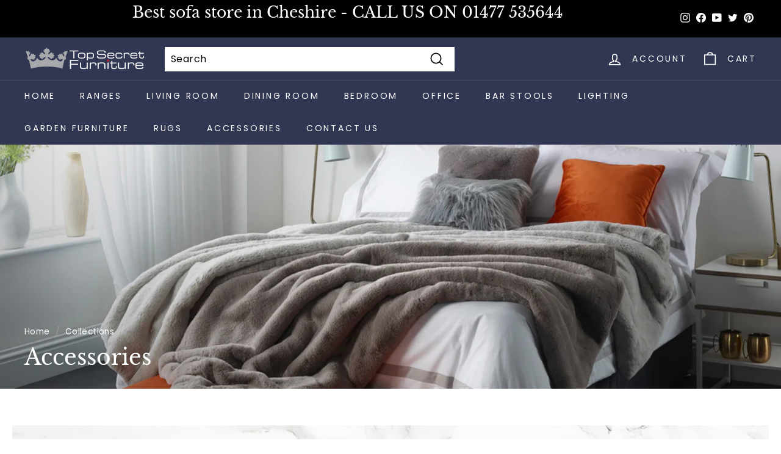

--- FILE ---
content_type: text/html; charset=utf-8
request_url: https://topsecretfurnitureoutlet.co.uk/collections/home_accessories
body_size: 27150
content:
<!doctype html>
<html class="no-js" lang="en" dir="ltr">
<head>
  <meta name="google-site-verification" content="GWUL4OtMx22oKLlJrvZyOUDT5oDQHB5Xh5m8JHUuYq4" />
  <meta name="msvalidate.01" content="59B2DAA0D70C54E4591C35B7E04A6E96" />
  <meta charset="utf-8">
  <meta http-equiv="X-UA-Compatible" content="IE=edge,chrome=1">
  <meta name="viewport" content="width=device-width,initial-scale=1">
  <meta name="theme-color" content="#313652">
  <link rel="canonical" href="https://topsecretfurnitureoutlet.co.uk/collections/home_accessories">
  <link rel="preload" as="script" href="//topsecretfurnitureoutlet.co.uk/cdn/shop/t/9/assets/theme.js?v=985050933204062321678378746">
  <link rel="preconnect" href="https://cdn.shopify.com" crossorigin>
  <link rel="preconnect" href="https://fonts.shopifycdn.com" crossorigin>
  <link rel="dns-prefetch" href="https://productreviews.shopifycdn.com">
  <link rel="dns-prefetch" href="https://ajax.googleapis.com">
  <link rel="dns-prefetch" href="https://maps.googleapis.com">
  <link rel="dns-prefetch" href="https://maps.gstatic.com"><link rel="shortcut icon" href="//topsecretfurnitureoutlet.co.uk/cdn/shop/files/TSF-CrownSquare_32x32.jpg?v=1654029098" type="image/png" /><title>Home Accessories up to 50% off rrp
&ndash; Top Secret Furniture
</title>
<meta name="description" content="Beautiful items to lavish your Home - Throws, Bean Bags, Cushions, cosy Hot Water Bottle, Sheepskin rugs, Framed Pictures, Desk clocks, Gifts all available from Top Secret Furniture, Holmes Chapel, Cheshire"><meta property="og:site_name" content="Top Secret Furniture">
  <meta property="og:url" content="https://topsecretfurnitureoutlet.co.uk/collections/home_accessories">
  <meta property="og:title" content="Home Accessories up to 50% off rrp">
  <meta property="og:type" content="website">
  <meta property="og:description" content="Beautiful items to lavish your Home - Throws, Bean Bags, Cushions, cosy Hot Water Bottle, Sheepskin rugs, Framed Pictures, Desk clocks, Gifts all available from Top Secret Furniture, Holmes Chapel, Cheshire"><meta property="og:image" content="http://topsecretfurnitureoutlet.co.uk/cdn/shop/collections/KH-Throws_MAIN.png?v=1680255493">
    <meta property="og:image:secure_url" content="https://topsecretfurnitureoutlet.co.uk/cdn/shop/collections/KH-Throws_MAIN.png?v=1680255493">
    <meta property="og:image:width" content="1678">
    <meta property="og:image:height" content="640"><meta name="twitter:site" content="@tsfurnchesh">
  <meta name="twitter:card" content="summary_large_image">
  <meta name="twitter:title" content="Home Accessories up to 50% off rrp">
  <meta name="twitter:description" content="Beautiful items to lavish your Home - Throws, Bean Bags, Cushions, cosy Hot Water Bottle, Sheepskin rugs, Framed Pictures, Desk clocks, Gifts all available from Top Secret Furniture, Holmes Chapel, Cheshire">
<style data-shopify>@font-face {
  font-family: "Libre Baskerville";
  font-weight: 400;
  font-style: normal;
  font-display: swap;
  src: url("//topsecretfurnitureoutlet.co.uk/cdn/fonts/libre_baskerville/librebaskerville_n4.2ec9ee517e3ce28d5f1e6c6e75efd8a97e59c189.woff2") format("woff2"),
       url("//topsecretfurnitureoutlet.co.uk/cdn/fonts/libre_baskerville/librebaskerville_n4.323789551b85098885c8eccedfb1bd8f25f56007.woff") format("woff");
}

  @font-face {
  font-family: Poppins;
  font-weight: 400;
  font-style: normal;
  font-display: swap;
  src: url("//topsecretfurnitureoutlet.co.uk/cdn/fonts/poppins/poppins_n4.0ba78fa5af9b0e1a374041b3ceaadf0a43b41362.woff2") format("woff2"),
       url("//topsecretfurnitureoutlet.co.uk/cdn/fonts/poppins/poppins_n4.214741a72ff2596839fc9760ee7a770386cf16ca.woff") format("woff");
}


  @font-face {
  font-family: Poppins;
  font-weight: 600;
  font-style: normal;
  font-display: swap;
  src: url("//topsecretfurnitureoutlet.co.uk/cdn/fonts/poppins/poppins_n6.aa29d4918bc243723d56b59572e18228ed0786f6.woff2") format("woff2"),
       url("//topsecretfurnitureoutlet.co.uk/cdn/fonts/poppins/poppins_n6.5f815d845fe073750885d5b7e619ee00e8111208.woff") format("woff");
}

  @font-face {
  font-family: Poppins;
  font-weight: 400;
  font-style: italic;
  font-display: swap;
  src: url("//topsecretfurnitureoutlet.co.uk/cdn/fonts/poppins/poppins_i4.846ad1e22474f856bd6b81ba4585a60799a9f5d2.woff2") format("woff2"),
       url("//topsecretfurnitureoutlet.co.uk/cdn/fonts/poppins/poppins_i4.56b43284e8b52fc64c1fd271f289a39e8477e9ec.woff") format("woff");
}

  @font-face {
  font-family: Poppins;
  font-weight: 600;
  font-style: italic;
  font-display: swap;
  src: url("//topsecretfurnitureoutlet.co.uk/cdn/fonts/poppins/poppins_i6.bb8044d6203f492888d626dafda3c2999253e8e9.woff2") format("woff2"),
       url("//topsecretfurnitureoutlet.co.uk/cdn/fonts/poppins/poppins_i6.e233dec1a61b1e7dead9f920159eda42280a02c3.woff") format("woff");
}

</style><link href="//topsecretfurnitureoutlet.co.uk/cdn/shop/t/9/assets/theme.css?v=157505799261432290141716580248" rel="stylesheet" type="text/css" media="all" />
<style data-shopify>:root {
    --typeHeaderPrimary: "Libre Baskerville";
    --typeHeaderFallback: serif;
    --typeHeaderSize: 36px;
    --typeHeaderWeight: 400;
    --typeHeaderLineHeight: 1.2;
    --typeHeaderSpacing: 0.0em;

    --typeBasePrimary:Poppins;
    --typeBaseFallback:sans-serif;
    --typeBaseSize: 16px;
    --typeBaseWeight: 400;
    --typeBaseSpacing: 0.025em;
    --typeBaseLineHeight: 1.5;

    --colorSmallImageBg: #ffffff;
    --colorSmallImageBgDark: #f7f7f7;
    --colorLargeImageBg: #e7e7e7;
    --colorLargeImageBgLight: #ffffff;

    --iconWeight: 4px;
    --iconLinecaps: miter;

    
      --buttonRadius: 3px;
      --btnPadding: 11px 25px;
    

    
      --roundness: 0px;
    

    
      --gridThickness: 0px;
    

    --productTileMargin: 11%;
    --collectionTileMargin: 9%;

    --swatchSize: 67px;
  }

  @media screen and (max-width: 768px) {
    :root {
      --typeBaseSize: 14px;

      
        --roundness: 0px;
        --btnPadding: 9px 17px;
      
    }
  }</style><script>
    document.documentElement.className = document.documentElement.className.replace('no-js', 'js');

    window.theme = window.theme || {};
    theme.routes = {
      home: "/",
      collections: "/collections",
      cart: "/cart.js",
      cartPage: "/cart",
      cartAdd: "/cart/add.js",
      cartChange: "/cart/change.js",
      search: "/search"
    };

    theme.strings = {
      soldOut: "Sold Out",
      unavailable: "Unavailable",
      inStockLabel: "In stock, ready to ship",
      oneStockLabel: "Low stock - [count] item left",
      otherStockLabel: "Low stock - [count] items left",
      willNotShipUntil: "Ready to ship [date]",
      willBeInStockAfter: "Back in stock [date]",
      waitingForStock: "Inventory on the way",
      savePrice: "Save [saved_amount]",
      cartEmpty: "Your cart is currently empty.",
      cartTermsConfirmation: "You must agree with the terms and conditions of sales to check out",
      searchCollections: "Collections:",
      searchPages: "Pages:",
      searchArticles: "Articles:",
      maxQuantity: "You can only have [quantity] of [title] in your cart."
    };
    theme.settings = {
      cartType: "dropdown",
      isCustomerTemplate: false,
      moneyFormat: "£{{amount}}",
      saveType: "dollar",
      productImageSize: "square",
      productImageCover: false,
      predictiveSearch: true,
      predictiveSearchType: "product",
      superScriptSetting: true,
      superScriptPrice: true,
      quickView: true,
      quickAdd: false,
      themeName: 'Expanse',
      themeVersion: "4.2.0"
    };
  </script>

  <script>window.performance && window.performance.mark && window.performance.mark('shopify.content_for_header.start');</script><meta name="facebook-domain-verification" content="qmbe8ctajbrracw1xij0msfitsy404">
<meta name="facebook-domain-verification" content="0faebonii8ffmhdbbudx2cgzhekunp">
<meta name="facebook-domain-verification" content="ljm2tb8olbi3k9ru4t8ritaizw3sts">
<meta name="google-site-verification" content="2BJkCU5uWmb3Twg52Y29UcCjI_LJrejp0pWTvg08M4A">
<meta id="shopify-digital-wallet" name="shopify-digital-wallet" content="/5203918915/digital_wallets/dialog">
<meta name="shopify-checkout-api-token" content="2ba3e9117dcedf2cd04b308d54349f21">
<meta id="in-context-paypal-metadata" data-shop-id="5203918915" data-venmo-supported="false" data-environment="production" data-locale="en_US" data-paypal-v4="true" data-currency="GBP">
<link rel="alternate" type="application/atom+xml" title="Feed" href="/collections/home_accessories.atom" />
<link rel="alternate" type="application/json+oembed" href="https://topsecretfurnitureoutlet.co.uk/collections/home_accessories.oembed">
<script async="async" src="/checkouts/internal/preloads.js?locale=en-GB"></script>
<script id="shopify-features" type="application/json">{"accessToken":"2ba3e9117dcedf2cd04b308d54349f21","betas":["rich-media-storefront-analytics"],"domain":"topsecretfurnitureoutlet.co.uk","predictiveSearch":true,"shopId":5203918915,"locale":"en"}</script>
<script>var Shopify = Shopify || {};
Shopify.shop = "top-secretfurniture.myshopify.com";
Shopify.locale = "en";
Shopify.currency = {"active":"GBP","rate":"1.0"};
Shopify.country = "GB";
Shopify.theme = {"name":"Expanse - 4.2.0 - March 2023","id":127827083317,"schema_name":"Expanse","schema_version":"4.2.0","theme_store_id":902,"role":"main"};
Shopify.theme.handle = "null";
Shopify.theme.style = {"id":null,"handle":null};
Shopify.cdnHost = "topsecretfurnitureoutlet.co.uk/cdn";
Shopify.routes = Shopify.routes || {};
Shopify.routes.root = "/";</script>
<script type="module">!function(o){(o.Shopify=o.Shopify||{}).modules=!0}(window);</script>
<script>!function(o){function n(){var o=[];function n(){o.push(Array.prototype.slice.apply(arguments))}return n.q=o,n}var t=o.Shopify=o.Shopify||{};t.loadFeatures=n(),t.autoloadFeatures=n()}(window);</script>
<script id="shop-js-analytics" type="application/json">{"pageType":"collection"}</script>
<script defer="defer" async type="module" src="//topsecretfurnitureoutlet.co.uk/cdn/shopifycloud/shop-js/modules/v2/client.init-shop-cart-sync_BN7fPSNr.en.esm.js"></script>
<script defer="defer" async type="module" src="//topsecretfurnitureoutlet.co.uk/cdn/shopifycloud/shop-js/modules/v2/chunk.common_Cbph3Kss.esm.js"></script>
<script defer="defer" async type="module" src="//topsecretfurnitureoutlet.co.uk/cdn/shopifycloud/shop-js/modules/v2/chunk.modal_DKumMAJ1.esm.js"></script>
<script type="module">
  await import("//topsecretfurnitureoutlet.co.uk/cdn/shopifycloud/shop-js/modules/v2/client.init-shop-cart-sync_BN7fPSNr.en.esm.js");
await import("//topsecretfurnitureoutlet.co.uk/cdn/shopifycloud/shop-js/modules/v2/chunk.common_Cbph3Kss.esm.js");
await import("//topsecretfurnitureoutlet.co.uk/cdn/shopifycloud/shop-js/modules/v2/chunk.modal_DKumMAJ1.esm.js");

  window.Shopify.SignInWithShop?.initShopCartSync?.({"fedCMEnabled":true,"windoidEnabled":true});

</script>
<script id="__st">var __st={"a":5203918915,"offset":0,"reqid":"e28ea3df-b6a9-4970-b3db-c656b9785656-1769813686","pageurl":"topsecretfurnitureoutlet.co.uk\/collections\/home_accessories","u":"7f069f205cd1","p":"collection","rtyp":"collection","rid":260444192821};</script>
<script>window.ShopifyPaypalV4VisibilityTracking = true;</script>
<script id="captcha-bootstrap">!function(){'use strict';const t='contact',e='account',n='new_comment',o=[[t,t],['blogs',n],['comments',n],[t,'customer']],c=[[e,'customer_login'],[e,'guest_login'],[e,'recover_customer_password'],[e,'create_customer']],r=t=>t.map((([t,e])=>`form[action*='/${t}']:not([data-nocaptcha='true']) input[name='form_type'][value='${e}']`)).join(','),a=t=>()=>t?[...document.querySelectorAll(t)].map((t=>t.form)):[];function s(){const t=[...o],e=r(t);return a(e)}const i='password',u='form_key',d=['recaptcha-v3-token','g-recaptcha-response','h-captcha-response',i],f=()=>{try{return window.sessionStorage}catch{return}},m='__shopify_v',_=t=>t.elements[u];function p(t,e,n=!1){try{const o=window.sessionStorage,c=JSON.parse(o.getItem(e)),{data:r}=function(t){const{data:e,action:n}=t;return t[m]||n?{data:e,action:n}:{data:t,action:n}}(c);for(const[e,n]of Object.entries(r))t.elements[e]&&(t.elements[e].value=n);n&&o.removeItem(e)}catch(o){console.error('form repopulation failed',{error:o})}}const l='form_type',E='cptcha';function T(t){t.dataset[E]=!0}const w=window,h=w.document,L='Shopify',v='ce_forms',y='captcha';let A=!1;((t,e)=>{const n=(g='f06e6c50-85a8-45c8-87d0-21a2b65856fe',I='https://cdn.shopify.com/shopifycloud/storefront-forms-hcaptcha/ce_storefront_forms_captcha_hcaptcha.v1.5.2.iife.js',D={infoText:'Protected by hCaptcha',privacyText:'Privacy',termsText:'Terms'},(t,e,n)=>{const o=w[L][v],c=o.bindForm;if(c)return c(t,g,e,D).then(n);var r;o.q.push([[t,g,e,D],n]),r=I,A||(h.body.append(Object.assign(h.createElement('script'),{id:'captcha-provider',async:!0,src:r})),A=!0)});var g,I,D;w[L]=w[L]||{},w[L][v]=w[L][v]||{},w[L][v].q=[],w[L][y]=w[L][y]||{},w[L][y].protect=function(t,e){n(t,void 0,e),T(t)},Object.freeze(w[L][y]),function(t,e,n,w,h,L){const[v,y,A,g]=function(t,e,n){const i=e?o:[],u=t?c:[],d=[...i,...u],f=r(d),m=r(i),_=r(d.filter((([t,e])=>n.includes(e))));return[a(f),a(m),a(_),s()]}(w,h,L),I=t=>{const e=t.target;return e instanceof HTMLFormElement?e:e&&e.form},D=t=>v().includes(t);t.addEventListener('submit',(t=>{const e=I(t);if(!e)return;const n=D(e)&&!e.dataset.hcaptchaBound&&!e.dataset.recaptchaBound,o=_(e),c=g().includes(e)&&(!o||!o.value);(n||c)&&t.preventDefault(),c&&!n&&(function(t){try{if(!f())return;!function(t){const e=f();if(!e)return;const n=_(t);if(!n)return;const o=n.value;o&&e.removeItem(o)}(t);const e=Array.from(Array(32),(()=>Math.random().toString(36)[2])).join('');!function(t,e){_(t)||t.append(Object.assign(document.createElement('input'),{type:'hidden',name:u})),t.elements[u].value=e}(t,e),function(t,e){const n=f();if(!n)return;const o=[...t.querySelectorAll(`input[type='${i}']`)].map((({name:t})=>t)),c=[...d,...o],r={};for(const[a,s]of new FormData(t).entries())c.includes(a)||(r[a]=s);n.setItem(e,JSON.stringify({[m]:1,action:t.action,data:r}))}(t,e)}catch(e){console.error('failed to persist form',e)}}(e),e.submit())}));const S=(t,e)=>{t&&!t.dataset[E]&&(n(t,e.some((e=>e===t))),T(t))};for(const o of['focusin','change'])t.addEventListener(o,(t=>{const e=I(t);D(e)&&S(e,y())}));const B=e.get('form_key'),M=e.get(l),P=B&&M;t.addEventListener('DOMContentLoaded',(()=>{const t=y();if(P)for(const e of t)e.elements[l].value===M&&p(e,B);[...new Set([...A(),...v().filter((t=>'true'===t.dataset.shopifyCaptcha))])].forEach((e=>S(e,t)))}))}(h,new URLSearchParams(w.location.search),n,t,e,['guest_login'])})(!0,!0)}();</script>
<script integrity="sha256-4kQ18oKyAcykRKYeNunJcIwy7WH5gtpwJnB7kiuLZ1E=" data-source-attribution="shopify.loadfeatures" defer="defer" src="//topsecretfurnitureoutlet.co.uk/cdn/shopifycloud/storefront/assets/storefront/load_feature-a0a9edcb.js" crossorigin="anonymous"></script>
<script data-source-attribution="shopify.dynamic_checkout.dynamic.init">var Shopify=Shopify||{};Shopify.PaymentButton=Shopify.PaymentButton||{isStorefrontPortableWallets:!0,init:function(){window.Shopify.PaymentButton.init=function(){};var t=document.createElement("script");t.src="https://topsecretfurnitureoutlet.co.uk/cdn/shopifycloud/portable-wallets/latest/portable-wallets.en.js",t.type="module",document.head.appendChild(t)}};
</script>
<script data-source-attribution="shopify.dynamic_checkout.buyer_consent">
  function portableWalletsHideBuyerConsent(e){var t=document.getElementById("shopify-buyer-consent"),n=document.getElementById("shopify-subscription-policy-button");t&&n&&(t.classList.add("hidden"),t.setAttribute("aria-hidden","true"),n.removeEventListener("click",e))}function portableWalletsShowBuyerConsent(e){var t=document.getElementById("shopify-buyer-consent"),n=document.getElementById("shopify-subscription-policy-button");t&&n&&(t.classList.remove("hidden"),t.removeAttribute("aria-hidden"),n.addEventListener("click",e))}window.Shopify?.PaymentButton&&(window.Shopify.PaymentButton.hideBuyerConsent=portableWalletsHideBuyerConsent,window.Shopify.PaymentButton.showBuyerConsent=portableWalletsShowBuyerConsent);
</script>
<script data-source-attribution="shopify.dynamic_checkout.cart.bootstrap">document.addEventListener("DOMContentLoaded",(function(){function t(){return document.querySelector("shopify-accelerated-checkout-cart, shopify-accelerated-checkout")}if(t())Shopify.PaymentButton.init();else{new MutationObserver((function(e,n){t()&&(Shopify.PaymentButton.init(),n.disconnect())})).observe(document.body,{childList:!0,subtree:!0})}}));
</script>
<link id="shopify-accelerated-checkout-styles" rel="stylesheet" media="screen" href="https://topsecretfurnitureoutlet.co.uk/cdn/shopifycloud/portable-wallets/latest/accelerated-checkout-backwards-compat.css" crossorigin="anonymous">
<style id="shopify-accelerated-checkout-cart">
        #shopify-buyer-consent {
  margin-top: 1em;
  display: inline-block;
  width: 100%;
}

#shopify-buyer-consent.hidden {
  display: none;
}

#shopify-subscription-policy-button {
  background: none;
  border: none;
  padding: 0;
  text-decoration: underline;
  font-size: inherit;
  cursor: pointer;
}

#shopify-subscription-policy-button::before {
  box-shadow: none;
}

      </style>

<script>window.performance && window.performance.mark && window.performance.mark('shopify.content_for_header.end');</script>

  <script src="//topsecretfurnitureoutlet.co.uk/cdn/shop/t/9/assets/vendor-scripts-v2.js" defer="defer"></script>
  <script src="//topsecretfurnitureoutlet.co.uk/cdn/shop/t/9/assets/theme.js?v=985050933204062321678378746" defer="defer"></script>
  
<link href="https://monorail-edge.shopifysvc.com" rel="dns-prefetch">
<script>(function(){if ("sendBeacon" in navigator && "performance" in window) {try {var session_token_from_headers = performance.getEntriesByType('navigation')[0].serverTiming.find(x => x.name == '_s').description;} catch {var session_token_from_headers = undefined;}var session_cookie_matches = document.cookie.match(/_shopify_s=([^;]*)/);var session_token_from_cookie = session_cookie_matches && session_cookie_matches.length === 2 ? session_cookie_matches[1] : "";var session_token = session_token_from_headers || session_token_from_cookie || "";function handle_abandonment_event(e) {var entries = performance.getEntries().filter(function(entry) {return /monorail-edge.shopifysvc.com/.test(entry.name);});if (!window.abandonment_tracked && entries.length === 0) {window.abandonment_tracked = true;var currentMs = Date.now();var navigation_start = performance.timing.navigationStart;var payload = {shop_id: 5203918915,url: window.location.href,navigation_start,duration: currentMs - navigation_start,session_token,page_type: "collection"};window.navigator.sendBeacon("https://monorail-edge.shopifysvc.com/v1/produce", JSON.stringify({schema_id: "online_store_buyer_site_abandonment/1.1",payload: payload,metadata: {event_created_at_ms: currentMs,event_sent_at_ms: currentMs}}));}}window.addEventListener('pagehide', handle_abandonment_event);}}());</script>
<script id="web-pixels-manager-setup">(function e(e,d,r,n,o){if(void 0===o&&(o={}),!Boolean(null===(a=null===(i=window.Shopify)||void 0===i?void 0:i.analytics)||void 0===a?void 0:a.replayQueue)){var i,a;window.Shopify=window.Shopify||{};var t=window.Shopify;t.analytics=t.analytics||{};var s=t.analytics;s.replayQueue=[],s.publish=function(e,d,r){return s.replayQueue.push([e,d,r]),!0};try{self.performance.mark("wpm:start")}catch(e){}var l=function(){var e={modern:/Edge?\/(1{2}[4-9]|1[2-9]\d|[2-9]\d{2}|\d{4,})\.\d+(\.\d+|)|Firefox\/(1{2}[4-9]|1[2-9]\d|[2-9]\d{2}|\d{4,})\.\d+(\.\d+|)|Chrom(ium|e)\/(9{2}|\d{3,})\.\d+(\.\d+|)|(Maci|X1{2}).+ Version\/(15\.\d+|(1[6-9]|[2-9]\d|\d{3,})\.\d+)([,.]\d+|)( \(\w+\)|)( Mobile\/\w+|) Safari\/|Chrome.+OPR\/(9{2}|\d{3,})\.\d+\.\d+|(CPU[ +]OS|iPhone[ +]OS|CPU[ +]iPhone|CPU IPhone OS|CPU iPad OS)[ +]+(15[._]\d+|(1[6-9]|[2-9]\d|\d{3,})[._]\d+)([._]\d+|)|Android:?[ /-](13[3-9]|1[4-9]\d|[2-9]\d{2}|\d{4,})(\.\d+|)(\.\d+|)|Android.+Firefox\/(13[5-9]|1[4-9]\d|[2-9]\d{2}|\d{4,})\.\d+(\.\d+|)|Android.+Chrom(ium|e)\/(13[3-9]|1[4-9]\d|[2-9]\d{2}|\d{4,})\.\d+(\.\d+|)|SamsungBrowser\/([2-9]\d|\d{3,})\.\d+/,legacy:/Edge?\/(1[6-9]|[2-9]\d|\d{3,})\.\d+(\.\d+|)|Firefox\/(5[4-9]|[6-9]\d|\d{3,})\.\d+(\.\d+|)|Chrom(ium|e)\/(5[1-9]|[6-9]\d|\d{3,})\.\d+(\.\d+|)([\d.]+$|.*Safari\/(?![\d.]+ Edge\/[\d.]+$))|(Maci|X1{2}).+ Version\/(10\.\d+|(1[1-9]|[2-9]\d|\d{3,})\.\d+)([,.]\d+|)( \(\w+\)|)( Mobile\/\w+|) Safari\/|Chrome.+OPR\/(3[89]|[4-9]\d|\d{3,})\.\d+\.\d+|(CPU[ +]OS|iPhone[ +]OS|CPU[ +]iPhone|CPU IPhone OS|CPU iPad OS)[ +]+(10[._]\d+|(1[1-9]|[2-9]\d|\d{3,})[._]\d+)([._]\d+|)|Android:?[ /-](13[3-9]|1[4-9]\d|[2-9]\d{2}|\d{4,})(\.\d+|)(\.\d+|)|Mobile Safari.+OPR\/([89]\d|\d{3,})\.\d+\.\d+|Android.+Firefox\/(13[5-9]|1[4-9]\d|[2-9]\d{2}|\d{4,})\.\d+(\.\d+|)|Android.+Chrom(ium|e)\/(13[3-9]|1[4-9]\d|[2-9]\d{2}|\d{4,})\.\d+(\.\d+|)|Android.+(UC? ?Browser|UCWEB|U3)[ /]?(15\.([5-9]|\d{2,})|(1[6-9]|[2-9]\d|\d{3,})\.\d+)\.\d+|SamsungBrowser\/(5\.\d+|([6-9]|\d{2,})\.\d+)|Android.+MQ{2}Browser\/(14(\.(9|\d{2,})|)|(1[5-9]|[2-9]\d|\d{3,})(\.\d+|))(\.\d+|)|K[Aa][Ii]OS\/(3\.\d+|([4-9]|\d{2,})\.\d+)(\.\d+|)/},d=e.modern,r=e.legacy,n=navigator.userAgent;return n.match(d)?"modern":n.match(r)?"legacy":"unknown"}(),u="modern"===l?"modern":"legacy",c=(null!=n?n:{modern:"",legacy:""})[u],f=function(e){return[e.baseUrl,"/wpm","/b",e.hashVersion,"modern"===e.buildTarget?"m":"l",".js"].join("")}({baseUrl:d,hashVersion:r,buildTarget:u}),m=function(e){var d=e.version,r=e.bundleTarget,n=e.surface,o=e.pageUrl,i=e.monorailEndpoint;return{emit:function(e){var a=e.status,t=e.errorMsg,s=(new Date).getTime(),l=JSON.stringify({metadata:{event_sent_at_ms:s},events:[{schema_id:"web_pixels_manager_load/3.1",payload:{version:d,bundle_target:r,page_url:o,status:a,surface:n,error_msg:t},metadata:{event_created_at_ms:s}}]});if(!i)return console&&console.warn&&console.warn("[Web Pixels Manager] No Monorail endpoint provided, skipping logging."),!1;try{return self.navigator.sendBeacon.bind(self.navigator)(i,l)}catch(e){}var u=new XMLHttpRequest;try{return u.open("POST",i,!0),u.setRequestHeader("Content-Type","text/plain"),u.send(l),!0}catch(e){return console&&console.warn&&console.warn("[Web Pixels Manager] Got an unhandled error while logging to Monorail."),!1}}}}({version:r,bundleTarget:l,surface:e.surface,pageUrl:self.location.href,monorailEndpoint:e.monorailEndpoint});try{o.browserTarget=l,function(e){var d=e.src,r=e.async,n=void 0===r||r,o=e.onload,i=e.onerror,a=e.sri,t=e.scriptDataAttributes,s=void 0===t?{}:t,l=document.createElement("script"),u=document.querySelector("head"),c=document.querySelector("body");if(l.async=n,l.src=d,a&&(l.integrity=a,l.crossOrigin="anonymous"),s)for(var f in s)if(Object.prototype.hasOwnProperty.call(s,f))try{l.dataset[f]=s[f]}catch(e){}if(o&&l.addEventListener("load",o),i&&l.addEventListener("error",i),u)u.appendChild(l);else{if(!c)throw new Error("Did not find a head or body element to append the script");c.appendChild(l)}}({src:f,async:!0,onload:function(){if(!function(){var e,d;return Boolean(null===(d=null===(e=window.Shopify)||void 0===e?void 0:e.analytics)||void 0===d?void 0:d.initialized)}()){var d=window.webPixelsManager.init(e)||void 0;if(d){var r=window.Shopify.analytics;r.replayQueue.forEach((function(e){var r=e[0],n=e[1],o=e[2];d.publishCustomEvent(r,n,o)})),r.replayQueue=[],r.publish=d.publishCustomEvent,r.visitor=d.visitor,r.initialized=!0}}},onerror:function(){return m.emit({status:"failed",errorMsg:"".concat(f," has failed to load")})},sri:function(e){var d=/^sha384-[A-Za-z0-9+/=]+$/;return"string"==typeof e&&d.test(e)}(c)?c:"",scriptDataAttributes:o}),m.emit({status:"loading"})}catch(e){m.emit({status:"failed",errorMsg:(null==e?void 0:e.message)||"Unknown error"})}}})({shopId: 5203918915,storefrontBaseUrl: "https://topsecretfurnitureoutlet.co.uk",extensionsBaseUrl: "https://extensions.shopifycdn.com/cdn/shopifycloud/web-pixels-manager",monorailEndpoint: "https://monorail-edge.shopifysvc.com/unstable/produce_batch",surface: "storefront-renderer",enabledBetaFlags: ["2dca8a86"],webPixelsConfigList: [{"id":"515473461","configuration":"{\"config\":\"{\\\"pixel_id\\\":\\\"G-KWP38MXP57\\\",\\\"target_country\\\":\\\"GB\\\",\\\"gtag_events\\\":[{\\\"type\\\":\\\"begin_checkout\\\",\\\"action_label\\\":\\\"G-KWP38MXP57\\\"},{\\\"type\\\":\\\"search\\\",\\\"action_label\\\":\\\"G-KWP38MXP57\\\"},{\\\"type\\\":\\\"view_item\\\",\\\"action_label\\\":[\\\"G-KWP38MXP57\\\",\\\"MC-SH149ZPXF8\\\"]},{\\\"type\\\":\\\"purchase\\\",\\\"action_label\\\":[\\\"G-KWP38MXP57\\\",\\\"MC-SH149ZPXF8\\\"]},{\\\"type\\\":\\\"page_view\\\",\\\"action_label\\\":[\\\"G-KWP38MXP57\\\",\\\"MC-SH149ZPXF8\\\"]},{\\\"type\\\":\\\"add_payment_info\\\",\\\"action_label\\\":\\\"G-KWP38MXP57\\\"},{\\\"type\\\":\\\"add_to_cart\\\",\\\"action_label\\\":\\\"G-KWP38MXP57\\\"}],\\\"enable_monitoring_mode\\\":false}\"}","eventPayloadVersion":"v1","runtimeContext":"OPEN","scriptVersion":"b2a88bafab3e21179ed38636efcd8a93","type":"APP","apiClientId":1780363,"privacyPurposes":[],"dataSharingAdjustments":{"protectedCustomerApprovalScopes":["read_customer_address","read_customer_email","read_customer_name","read_customer_personal_data","read_customer_phone"]}},{"id":"225345589","configuration":"{\"pixel_id\":\"944670486092060\",\"pixel_type\":\"facebook_pixel\",\"metaapp_system_user_token\":\"-\"}","eventPayloadVersion":"v1","runtimeContext":"OPEN","scriptVersion":"ca16bc87fe92b6042fbaa3acc2fbdaa6","type":"APP","apiClientId":2329312,"privacyPurposes":["ANALYTICS","MARKETING","SALE_OF_DATA"],"dataSharingAdjustments":{"protectedCustomerApprovalScopes":["read_customer_address","read_customer_email","read_customer_name","read_customer_personal_data","read_customer_phone"]}},{"id":"shopify-app-pixel","configuration":"{}","eventPayloadVersion":"v1","runtimeContext":"STRICT","scriptVersion":"0450","apiClientId":"shopify-pixel","type":"APP","privacyPurposes":["ANALYTICS","MARKETING"]},{"id":"shopify-custom-pixel","eventPayloadVersion":"v1","runtimeContext":"LAX","scriptVersion":"0450","apiClientId":"shopify-pixel","type":"CUSTOM","privacyPurposes":["ANALYTICS","MARKETING"]}],isMerchantRequest: false,initData: {"shop":{"name":"Top Secret Furniture","paymentSettings":{"currencyCode":"GBP"},"myshopifyDomain":"top-secretfurniture.myshopify.com","countryCode":"GB","storefrontUrl":"https:\/\/topsecretfurnitureoutlet.co.uk"},"customer":null,"cart":null,"checkout":null,"productVariants":[],"purchasingCompany":null},},"https://topsecretfurnitureoutlet.co.uk/cdn","1d2a099fw23dfb22ep557258f5m7a2edbae",{"modern":"","legacy":""},{"shopId":"5203918915","storefrontBaseUrl":"https:\/\/topsecretfurnitureoutlet.co.uk","extensionBaseUrl":"https:\/\/extensions.shopifycdn.com\/cdn\/shopifycloud\/web-pixels-manager","surface":"storefront-renderer","enabledBetaFlags":"[\"2dca8a86\"]","isMerchantRequest":"false","hashVersion":"1d2a099fw23dfb22ep557258f5m7a2edbae","publish":"custom","events":"[[\"page_viewed\",{}],[\"collection_viewed\",{\"collection\":{\"id\":\"260444192821\",\"title\":\"Accessories\",\"productVariants\":[{\"price\":{\"amount\":420.0,\"currencyCode\":\"GBP\"},\"product\":{\"title\":\"Katrina Hampton - Faux Fur Beanbags\",\"vendor\":\"Top Secret Furniture\",\"id\":\"6543052472373\",\"untranslatedTitle\":\"Katrina Hampton - Faux Fur Beanbags\",\"url\":\"\/products\/katrina-hampton-faux-fur-beanbags\",\"type\":\"\"},\"id\":\"39282205392949\",\"image\":{\"src\":\"\/\/topsecretfurnitureoutlet.co.uk\/cdn\/shop\/products\/KH_FFBeanbag_Strawberry.png?v=1614868987\"},\"sku\":\"\",\"title\":\"London StrawberryDark\",\"untranslatedTitle\":\"London StrawberryDark\"},{\"price\":{\"amount\":62.0,\"currencyCode\":\"GBP\"},\"product\":{\"title\":\"Katrina Hampton - Boutique Velvet Beanbags\",\"vendor\":\"Top Secret Furniture\",\"id\":\"6543055061045\",\"untranslatedTitle\":\"Katrina Hampton - Boutique Velvet Beanbags\",\"url\":\"\/products\/katrina-hampton-velvet-beanbags\",\"type\":\"\"},\"id\":\"39282225512501\",\"image\":{\"src\":\"\/\/topsecretfurnitureoutlet.co.uk\/cdn\/shop\/products\/KH_VelvetBeanbag_Plum.png?v=1614869568\"},\"sku\":\"\",\"title\":\"Plum Boutique\",\"untranslatedTitle\":\"Plum Boutique\"},{\"price\":{\"amount\":215.0,\"currencyCode\":\"GBP\"},\"product\":{\"title\":\"Katrina Hampton - Faux Fur Throws\",\"vendor\":\"Top Secret Furniture\",\"id\":\"6543046803509\",\"untranslatedTitle\":\"Katrina Hampton - Faux Fur Throws\",\"url\":\"\/products\/katrina-hampton-faux-fur-throws\",\"type\":\"\"},\"id\":\"39282118230069\",\"image\":{\"src\":\"\/\/topsecretfurnitureoutlet.co.uk\/cdn\/shop\/products\/KH-Throw_Siberian.png?v=1614866514\"},\"sku\":\"\",\"title\":\"Standard - 140 x 180cm \/ Siberian\",\"untranslatedTitle\":\"Standard - 140 x 180cm \/ Siberian\"},{\"price\":{\"amount\":30.0,\"currencyCode\":\"GBP\"},\"product\":{\"title\":\"Katrina Hampton - Hot Water Bottle\",\"vendor\":\"Top Secret Furniture\",\"id\":\"6543060434997\",\"untranslatedTitle\":\"Katrina Hampton - Hot Water Bottle\",\"url\":\"\/products\/katrina-hampton-hot-water-bottles\",\"type\":\"\"},\"id\":\"39282265325621\",\"image\":{\"src\":\"\/\/topsecretfurnitureoutlet.co.uk\/cdn\/shop\/products\/KH_HWB_Alaska.png?v=1614870929\"},\"sku\":\"\",\"title\":\"Silver Alaska Fox\",\"untranslatedTitle\":\"Silver Alaska Fox\"},{\"price\":{\"amount\":30.0,\"currencyCode\":\"GBP\"},\"product\":{\"title\":\"Katrina Hampton - Faux Fur \u0026 Boudoir Cushions\",\"vendor\":\"Top Secret Furniture\",\"id\":\"6543260450869\",\"untranslatedTitle\":\"Katrina Hampton - Faux Fur \u0026 Boudoir Cushions\",\"url\":\"\/products\/katrina-hampton-faux-fur-boudoir-cushions\",\"type\":\"\"},\"id\":\"39284451344437\",\"image\":{\"src\":\"\/\/topsecretfurnitureoutlet.co.uk\/cdn\/shop\/products\/KH_CFF_Siberian.png?v=1614939674\"},\"sku\":\"\",\"title\":\"Siberian Faux Fur Cushion \/ Medium - 45 x 45cm\",\"untranslatedTitle\":\"Siberian Faux Fur Cushion \/ Medium - 45 x 45cm\"},{\"price\":{\"amount\":220.0,\"currencyCode\":\"GBP\"},\"product\":{\"title\":\"Framed Art\",\"vendor\":\"Top Secret Furniture\",\"id\":\"6546035769397\",\"untranslatedTitle\":\"Framed Art\",\"url\":\"\/products\/framed-art\",\"type\":\"\"},\"id\":\"39299292626997\",\"image\":{\"src\":\"\/\/topsecretfurnitureoutlet.co.uk\/cdn\/shop\/products\/IMG_1246.jpg?v=1615224393\"},\"sku\":\"\",\"title\":\"86 x 86cm\",\"untranslatedTitle\":\"86 x 86cm\"},{\"price\":{\"amount\":100.0,\"currencyCode\":\"GBP\"},\"product\":{\"title\":\"Sheepskin Rugs\",\"vendor\":\"Top Secret Furniture\",\"id\":\"6546039242805\",\"untranslatedTitle\":\"Sheepskin Rugs\",\"url\":\"\/products\/sheepskin-rugs\",\"type\":\"\"},\"id\":\"39299312877621\",\"image\":{\"src\":\"\/\/topsecretfurnitureoutlet.co.uk\/cdn\/shop\/products\/IMG_1222.jpg?v=1615225087\"},\"sku\":\"\",\"title\":\"Double Sheepskin - Light Grey - 185 x 65cm\",\"untranslatedTitle\":\"Double Sheepskin - Light Grey - 185 x 65cm\"}]}}]]"});</script><script>
  window.ShopifyAnalytics = window.ShopifyAnalytics || {};
  window.ShopifyAnalytics.meta = window.ShopifyAnalytics.meta || {};
  window.ShopifyAnalytics.meta.currency = 'GBP';
  var meta = {"products":[{"id":6543052472373,"gid":"gid:\/\/shopify\/Product\/6543052472373","vendor":"Top Secret Furniture","type":"","handle":"katrina-hampton-faux-fur-beanbags","variants":[{"id":39282205392949,"price":42000,"name":"Katrina Hampton - Faux Fur Beanbags - London StrawberryDark","public_title":"London StrawberryDark","sku":""},{"id":39282205425717,"price":43000,"name":"Katrina Hampton - Faux Fur Beanbags - Dark Brown Alaska","public_title":"Dark Brown Alaska","sku":""}],"remote":false},{"id":6543055061045,"gid":"gid:\/\/shopify\/Product\/6543055061045","vendor":"Top Secret Furniture","type":"","handle":"katrina-hampton-velvet-beanbags","variants":[{"id":39282225512501,"price":6200,"name":"Katrina Hampton - Boutique Velvet Beanbags - Plum Boutique","public_title":"Plum Boutique","sku":""},{"id":39282225545269,"price":6200,"name":"Katrina Hampton - Boutique Velvet Beanbags - Shadow Boutique","public_title":"Shadow Boutique","sku":""},{"id":39282225578037,"price":6200,"name":"Katrina Hampton - Boutique Velvet Beanbags - Teal Boutique","public_title":"Teal Boutique","sku":""},{"id":39282225610805,"price":6200,"name":"Katrina Hampton - Boutique Velvet Beanbags - Aqua Boutique","public_title":"Aqua Boutique","sku":""}],"remote":false},{"id":6543046803509,"gid":"gid:\/\/shopify\/Product\/6543046803509","vendor":"Top Secret Furniture","type":"","handle":"katrina-hampton-faux-fur-throws","variants":[{"id":39282118230069,"price":21500,"name":"Katrina Hampton - Faux Fur Throws - Standard - 140 x 180cm \/ Siberian","public_title":"Standard - 140 x 180cm \/ Siberian","sku":""},{"id":39282118262837,"price":28000,"name":"Katrina Hampton - Faux Fur Throws - Standard - 140 x 180cm \/ Blue","public_title":"Standard - 140 x 180cm \/ Blue","sku":""},{"id":39282118295605,"price":29000,"name":"Katrina Hampton - Faux Fur Throws - Standard - 140 x 180cm \/ Grey","public_title":"Standard - 140 x 180cm \/ Grey","sku":""},{"id":39282118328373,"price":28000,"name":"Katrina Hampton - Faux Fur Throws - Standard - 140 x 180cm \/ Alaska","public_title":"Standard - 140 x 180cm \/ Alaska","sku":""},{"id":39282118393909,"price":28000,"name":"Katrina Hampton - Faux Fur Throws - Large - 140 x 240cm \/ Siberian","public_title":"Large - 140 x 240cm \/ Siberian","sku":""},{"id":39282118426677,"price":35500,"name":"Katrina Hampton - Faux Fur Throws - Large - 140 x 240cm \/ Blue","public_title":"Large - 140 x 240cm \/ Blue","sku":""},{"id":39282118459445,"price":37000,"name":"Katrina Hampton - Faux Fur Throws - Large - 140 x 240cm \/ Grey","public_title":"Large - 140 x 240cm \/ Grey","sku":""},{"id":39282118492213,"price":36000,"name":"Katrina Hampton - Faux Fur Throws - Large - 140 x 240cm \/ Alaska","public_title":"Large - 140 x 240cm \/ Alaska","sku":""},{"id":39282127601717,"price":14000,"name":"Katrina Hampton - Faux Fur Throws - Coverlet - 140 x 100cm \/ Soft Blue","public_title":"Coverlet - 140 x 100cm \/ Soft Blue","sku":""},{"id":39282138742837,"price":14000,"name":"Katrina Hampton - Faux Fur Throws - Coverlet - 140 x 100cm \/ Soft Pink","public_title":"Coverlet - 140 x 100cm \/ Soft Pink","sku":""}],"remote":false},{"id":6543060434997,"gid":"gid:\/\/shopify\/Product\/6543060434997","vendor":"Top Secret Furniture","type":"","handle":"katrina-hampton-hot-water-bottles","variants":[{"id":39282265325621,"price":3000,"name":"Katrina Hampton - Hot Water Bottle - Silver Alaska Fox","public_title":"Silver Alaska Fox","sku":""},{"id":39282265391157,"price":3000,"name":"Katrina Hampton - Hot Water Bottle - Brown Bear","public_title":"Brown Bear","sku":""},{"id":39282265423925,"price":3000,"name":"Katrina Hampton - Hot Water Bottle - Reindeer","public_title":"Reindeer","sku":""},{"id":40010887200821,"price":3000,"name":"Katrina Hampton - Hot Water Bottle - Beige Frost","public_title":"Beige Frost","sku":""},{"id":40010888806453,"price":3000,"name":"Katrina Hampton - Hot Water Bottle - Tan Lynx","public_title":"Tan Lynx","sku":""},{"id":40010890936373,"price":3000,"name":"Katrina Hampton - Hot Water Bottle - Rose Pink","public_title":"Rose Pink","sku":""},{"id":40010891755573,"price":3000,"name":"Katrina Hampton - Hot Water Bottle - Cornflower Blue","public_title":"Cornflower Blue","sku":""},{"id":40010892869685,"price":3000,"name":"Katrina Hampton - Hot Water Bottle - Siberian Wolf","public_title":"Siberian Wolf","sku":""}],"remote":false},{"id":6543260450869,"gid":"gid:\/\/shopify\/Product\/6543260450869","vendor":"Top Secret Furniture","type":"","handle":"katrina-hampton-faux-fur-boudoir-cushions","variants":[{"id":39284451344437,"price":3000,"name":"Katrina Hampton - Faux Fur \u0026 Boudoir Cushions - Siberian Faux Fur Cushion \/ Medium - 45 x 45cm","public_title":"Siberian Faux Fur Cushion \/ Medium - 45 x 45cm","sku":""},{"id":39284451377205,"price":5000,"name":"Katrina Hampton - Faux Fur \u0026 Boudoir Cushions - Siberian Faux Fur Cushion \/ Large - 58 x 58cm","public_title":"Siberian Faux Fur Cushion \/ Large - 58 x 58cm","sku":""},{"id":39284451442741,"price":3800,"name":"Katrina Hampton - Faux Fur \u0026 Boudoir Cushions - Blue  Faux Fur Cushion \/ Medium - 45 x 45cm","public_title":"Blue  Faux Fur Cushion \/ Medium - 45 x 45cm","sku":""},{"id":39284451475509,"price":6000,"name":"Katrina Hampton - Faux Fur \u0026 Boudoir Cushions - Blue  Faux Fur Cushion \/ Large - 58 x 58cm","public_title":"Blue  Faux Fur Cushion \/ Large - 58 x 58cm","sku":""},{"id":39284451541045,"price":4000,"name":"Katrina Hampton - Faux Fur \u0026 Boudoir Cushions - Grey Faux Fur Cushion \/ Medium - 45 x 45cm","public_title":"Grey Faux Fur Cushion \/ Medium - 45 x 45cm","sku":""},{"id":39284451672117,"price":3800,"name":"Katrina Hampton - Faux Fur \u0026 Boudoir Cushions - Alaska Faux Fur Cushion \/ Medium - 45 x 45cm","public_title":"Alaska Faux Fur Cushion \/ Medium - 45 x 45cm","sku":""},{"id":39284451704885,"price":5800,"name":"Katrina Hampton - Faux Fur \u0026 Boudoir Cushions - Alaska Faux Fur Cushion \/ Large - 58 x 58cm","public_title":"Alaska Faux Fur Cushion \/ Large - 58 x 58cm","sku":""},{"id":39284451835957,"price":3000,"name":"Katrina Hampton - Faux Fur \u0026 Boudoir Cushions - Slate Grey Boudoir Cushion \/ Standard - 40 x 30cm","public_title":"Slate Grey Boudoir Cushion \/ Standard - 40 x 30cm","sku":""}],"remote":false},{"id":6546035769397,"gid":"gid:\/\/shopify\/Product\/6546035769397","vendor":"Top Secret Furniture","type":"","handle":"framed-art","variants":[{"id":39299292626997,"price":22000,"name":"Framed Art - 86 x 86cm","public_title":"86 x 86cm","sku":""},{"id":39299292659765,"price":16000,"name":"Framed Art - 56 x 56cm","public_title":"56 x 56cm","sku":""}],"remote":false},{"id":6546039242805,"gid":"gid:\/\/shopify\/Product\/6546039242805","vendor":"Top Secret Furniture","type":"","handle":"sheepskin-rugs","variants":[{"id":39299312877621,"price":10000,"name":"Sheepskin Rugs - Double Sheepskin - Light Grey - 185 x 65cm","public_title":"Double Sheepskin - Light Grey - 185 x 65cm","sku":""},{"id":39299312910389,"price":15000,"name":"Sheepskin Rugs - Icelandic single Sheepskin - Natural Grey - 110 x 120cm","public_title":"Icelandic single Sheepskin - Natural Grey - 110 x 120cm","sku":""},{"id":39299312943157,"price":9000,"name":"Sheepskin Rugs - Icelandic Single Sheepskin - Natural spotted - 110 - 120cm","public_title":"Icelandic Single Sheepskin - Natural spotted - 110 - 120cm","sku":""},{"id":39299312975925,"price":26500,"name":"Sheepskin Rugs - Scandinavian Reindeer - 70 x 100cm","public_title":"Scandinavian Reindeer - 70 x 100cm","sku":""},{"id":39299313008693,"price":9000,"name":"Sheepskin Rugs - Icelandic single sheepskin - Dyed Dusty Pink - 110 x 120cm","public_title":"Icelandic single sheepskin - Dyed Dusty Pink - 110 x 120cm","sku":""}],"remote":false}],"page":{"pageType":"collection","resourceType":"collection","resourceId":260444192821,"requestId":"e28ea3df-b6a9-4970-b3db-c656b9785656-1769813686"}};
  for (var attr in meta) {
    window.ShopifyAnalytics.meta[attr] = meta[attr];
  }
</script>
<script class="analytics">
  (function () {
    var customDocumentWrite = function(content) {
      var jquery = null;

      if (window.jQuery) {
        jquery = window.jQuery;
      } else if (window.Checkout && window.Checkout.$) {
        jquery = window.Checkout.$;
      }

      if (jquery) {
        jquery('body').append(content);
      }
    };

    var hasLoggedConversion = function(token) {
      if (token) {
        return document.cookie.indexOf('loggedConversion=' + token) !== -1;
      }
      return false;
    }

    var setCookieIfConversion = function(token) {
      if (token) {
        var twoMonthsFromNow = new Date(Date.now());
        twoMonthsFromNow.setMonth(twoMonthsFromNow.getMonth() + 2);

        document.cookie = 'loggedConversion=' + token + '; expires=' + twoMonthsFromNow;
      }
    }

    var trekkie = window.ShopifyAnalytics.lib = window.trekkie = window.trekkie || [];
    if (trekkie.integrations) {
      return;
    }
    trekkie.methods = [
      'identify',
      'page',
      'ready',
      'track',
      'trackForm',
      'trackLink'
    ];
    trekkie.factory = function(method) {
      return function() {
        var args = Array.prototype.slice.call(arguments);
        args.unshift(method);
        trekkie.push(args);
        return trekkie;
      };
    };
    for (var i = 0; i < trekkie.methods.length; i++) {
      var key = trekkie.methods[i];
      trekkie[key] = trekkie.factory(key);
    }
    trekkie.load = function(config) {
      trekkie.config = config || {};
      trekkie.config.initialDocumentCookie = document.cookie;
      var first = document.getElementsByTagName('script')[0];
      var script = document.createElement('script');
      script.type = 'text/javascript';
      script.onerror = function(e) {
        var scriptFallback = document.createElement('script');
        scriptFallback.type = 'text/javascript';
        scriptFallback.onerror = function(error) {
                var Monorail = {
      produce: function produce(monorailDomain, schemaId, payload) {
        var currentMs = new Date().getTime();
        var event = {
          schema_id: schemaId,
          payload: payload,
          metadata: {
            event_created_at_ms: currentMs,
            event_sent_at_ms: currentMs
          }
        };
        return Monorail.sendRequest("https://" + monorailDomain + "/v1/produce", JSON.stringify(event));
      },
      sendRequest: function sendRequest(endpointUrl, payload) {
        // Try the sendBeacon API
        if (window && window.navigator && typeof window.navigator.sendBeacon === 'function' && typeof window.Blob === 'function' && !Monorail.isIos12()) {
          var blobData = new window.Blob([payload], {
            type: 'text/plain'
          });

          if (window.navigator.sendBeacon(endpointUrl, blobData)) {
            return true;
          } // sendBeacon was not successful

        } // XHR beacon

        var xhr = new XMLHttpRequest();

        try {
          xhr.open('POST', endpointUrl);
          xhr.setRequestHeader('Content-Type', 'text/plain');
          xhr.send(payload);
        } catch (e) {
          console.log(e);
        }

        return false;
      },
      isIos12: function isIos12() {
        return window.navigator.userAgent.lastIndexOf('iPhone; CPU iPhone OS 12_') !== -1 || window.navigator.userAgent.lastIndexOf('iPad; CPU OS 12_') !== -1;
      }
    };
    Monorail.produce('monorail-edge.shopifysvc.com',
      'trekkie_storefront_load_errors/1.1',
      {shop_id: 5203918915,
      theme_id: 127827083317,
      app_name: "storefront",
      context_url: window.location.href,
      source_url: "//topsecretfurnitureoutlet.co.uk/cdn/s/trekkie.storefront.c59ea00e0474b293ae6629561379568a2d7c4bba.min.js"});

        };
        scriptFallback.async = true;
        scriptFallback.src = '//topsecretfurnitureoutlet.co.uk/cdn/s/trekkie.storefront.c59ea00e0474b293ae6629561379568a2d7c4bba.min.js';
        first.parentNode.insertBefore(scriptFallback, first);
      };
      script.async = true;
      script.src = '//topsecretfurnitureoutlet.co.uk/cdn/s/trekkie.storefront.c59ea00e0474b293ae6629561379568a2d7c4bba.min.js';
      first.parentNode.insertBefore(script, first);
    };
    trekkie.load(
      {"Trekkie":{"appName":"storefront","development":false,"defaultAttributes":{"shopId":5203918915,"isMerchantRequest":null,"themeId":127827083317,"themeCityHash":"6793299732899419768","contentLanguage":"en","currency":"GBP","eventMetadataId":"e40a1e12-8198-4f8b-b508-218f95aacf58"},"isServerSideCookieWritingEnabled":true,"monorailRegion":"shop_domain","enabledBetaFlags":["65f19447","b5387b81"]},"Session Attribution":{},"S2S":{"facebookCapiEnabled":true,"source":"trekkie-storefront-renderer","apiClientId":580111}}
    );

    var loaded = false;
    trekkie.ready(function() {
      if (loaded) return;
      loaded = true;

      window.ShopifyAnalytics.lib = window.trekkie;

      var originalDocumentWrite = document.write;
      document.write = customDocumentWrite;
      try { window.ShopifyAnalytics.merchantGoogleAnalytics.call(this); } catch(error) {};
      document.write = originalDocumentWrite;

      window.ShopifyAnalytics.lib.page(null,{"pageType":"collection","resourceType":"collection","resourceId":260444192821,"requestId":"e28ea3df-b6a9-4970-b3db-c656b9785656-1769813686","shopifyEmitted":true});

      var match = window.location.pathname.match(/checkouts\/(.+)\/(thank_you|post_purchase)/)
      var token = match? match[1]: undefined;
      if (!hasLoggedConversion(token)) {
        setCookieIfConversion(token);
        window.ShopifyAnalytics.lib.track("Viewed Product Category",{"currency":"GBP","category":"Collection: home_accessories","collectionName":"home_accessories","collectionId":260444192821,"nonInteraction":true},undefined,undefined,{"shopifyEmitted":true});
      }
    });


        var eventsListenerScript = document.createElement('script');
        eventsListenerScript.async = true;
        eventsListenerScript.src = "//topsecretfurnitureoutlet.co.uk/cdn/shopifycloud/storefront/assets/shop_events_listener-3da45d37.js";
        document.getElementsByTagName('head')[0].appendChild(eventsListenerScript);

})();</script>
  <script>
  if (!window.ga || (window.ga && typeof window.ga !== 'function')) {
    window.ga = function ga() {
      (window.ga.q = window.ga.q || []).push(arguments);
      if (window.Shopify && window.Shopify.analytics && typeof window.Shopify.analytics.publish === 'function') {
        window.Shopify.analytics.publish("ga_stub_called", {}, {sendTo: "google_osp_migration"});
      }
      console.error("Shopify's Google Analytics stub called with:", Array.from(arguments), "\nSee https://help.shopify.com/manual/promoting-marketing/pixels/pixel-migration#google for more information.");
    };
    if (window.Shopify && window.Shopify.analytics && typeof window.Shopify.analytics.publish === 'function') {
      window.Shopify.analytics.publish("ga_stub_initialized", {}, {sendTo: "google_osp_migration"});
    }
  }
</script>
<script
  defer
  src="https://topsecretfurnitureoutlet.co.uk/cdn/shopifycloud/perf-kit/shopify-perf-kit-3.1.0.min.js"
  data-application="storefront-renderer"
  data-shop-id="5203918915"
  data-render-region="gcp-us-central1"
  data-page-type="collection"
  data-theme-instance-id="127827083317"
  data-theme-name="Expanse"
  data-theme-version="4.2.0"
  data-monorail-region="shop_domain"
  data-resource-timing-sampling-rate="10"
  data-shs="true"
  data-shs-beacon="true"
  data-shs-export-with-fetch="true"
  data-shs-logs-sample-rate="1"
  data-shs-beacon-endpoint="https://topsecretfurnitureoutlet.co.uk/api/collect"
></script>
</head>

<body class="template-collection" data-transitions="true" data-button_style="round-slight" data-edges="" data-type_header_capitalize="false" data-swatch_style="round" data-grid-style="grey-round">

  
    <script type="text/javascript">window.setTimeout(function() { document.body.className += " loaded"; }, 25);</script>
  

  <a class="in-page-link visually-hidden skip-link" href="#MainContent">Skip to content</a>

  <div id="PageContainer" class="page-container">
    <div class="transition-body"><!-- BEGIN sections: header-group -->
<div id="shopify-section-sections--15468646236213__toolbar" class="shopify-section shopify-section-group-header-group toolbar-section"><div data-section-id="sections--15468646236213__toolbar" data-section-type="toolbar">
  <div class="toolbar">
    <div class="page-width">
      <div class="toolbar__content">
  <div class="toolbar__item toolbar__item--announcements">
    <div class="announcement-bar text-center">
      <div class="slideshow-wrapper">
        <button type="button" class="visually-hidden slideshow__pause" data-id="sections--15468646236213__toolbar" aria-live="polite">
          <span class="slideshow__pause-stop">
            <svg aria-hidden="true" focusable="false" role="presentation" class="icon icon-pause" viewBox="0 0 10 13"><g fill="#000" fill-rule="evenodd"><path d="M0 0h3v13H0zM7 0h3v13H7z"/></g></svg>
            <span class="icon__fallback-text">Pause slideshow</span>
          </span>
          <span class="slideshow__pause-play">
            <svg aria-hidden="true" focusable="false" role="presentation" class="icon icon-play" viewBox="18.24 17.35 24.52 28.3"><path fill="#323232" d="M22.1 19.151v25.5l20.4-13.489-20.4-12.011z"/></svg>
            <span class="icon__fallback-text">Play slideshow</span>
          </span>
        </button>

        <div
          id="AnnouncementSlider"
          class="announcement-slider"
          data-block-count="1"><div
                id="AnnouncementSlide-23ea85f4-f963-441c-964a-d0fa676e48ed"
                class="slideshow__slide announcement-slider__slide"
                data-index="0"
                >
                <div class="announcement-slider__content"><div class="medium-up--hide">
                      <h5>Best sofa store in Cheshire  - 01477 535644</h5>
                    </div>
                    <div class="small--hide">
                      <h3>Best sofa store in Cheshire  - CALL US ON  01477 535644</h3>
                    </div></div>
              </div></div>
      </div>
    </div>
  </div>

<div class="toolbar__item small--hide">
            <ul class="no-bullets social-icons inline-list toolbar__social"><li>
      <a target="_blank" rel="noopener" href="https://www.instagram.com/topsecretfurniture/" title="Top Secret Furniture on Instagram">
        <svg aria-hidden="true" focusable="false" role="presentation" class="icon icon-instagram" viewBox="0 0 32 32"><path fill="#444" d="M16 3.094c4.206 0 4.7.019 6.363.094 1.538.069 2.369.325 2.925.544.738.287 1.262.625 1.813 1.175s.894 1.075 1.175 1.813c.212.556.475 1.387.544 2.925.075 1.662.094 2.156.094 6.363s-.019 4.7-.094 6.363c-.069 1.538-.325 2.369-.544 2.925-.288.738-.625 1.262-1.175 1.813s-1.075.894-1.813 1.175c-.556.212-1.387.475-2.925.544-1.663.075-2.156.094-6.363.094s-4.7-.019-6.363-.094c-1.537-.069-2.369-.325-2.925-.544-.737-.288-1.263-.625-1.813-1.175s-.894-1.075-1.175-1.813c-.212-.556-.475-1.387-.544-2.925-.075-1.663-.094-2.156-.094-6.363s.019-4.7.094-6.363c.069-1.537.325-2.369.544-2.925.287-.737.625-1.263 1.175-1.813s1.075-.894 1.813-1.175c.556-.212 1.388-.475 2.925-.544 1.662-.081 2.156-.094 6.363-.094zm0-2.838c-4.275 0-4.813.019-6.494.094-1.675.075-2.819.344-3.819.731-1.037.4-1.913.944-2.788 1.819S1.486 4.656 1.08 5.688c-.387 1-.656 2.144-.731 3.825-.075 1.675-.094 2.213-.094 6.488s.019 4.813.094 6.494c.075 1.675.344 2.819.731 3.825.4 1.038.944 1.913 1.819 2.788s1.756 1.413 2.788 1.819c1 .387 2.144.656 3.825.731s2.213.094 6.494.094 4.813-.019 6.494-.094c1.675-.075 2.819-.344 3.825-.731 1.038-.4 1.913-.944 2.788-1.819s1.413-1.756 1.819-2.788c.387-1 .656-2.144.731-3.825s.094-2.212.094-6.494-.019-4.813-.094-6.494c-.075-1.675-.344-2.819-.731-3.825-.4-1.038-.944-1.913-1.819-2.788s-1.756-1.413-2.788-1.819c-1-.387-2.144-.656-3.825-.731C20.812.275 20.275.256 16 .256z"/><path fill="#444" d="M16 7.912a8.088 8.088 0 0 0 0 16.175c4.463 0 8.087-3.625 8.087-8.088s-3.625-8.088-8.088-8.088zm0 13.338a5.25 5.25 0 1 1 0-10.5 5.25 5.25 0 1 1 0 10.5zM26.294 7.594a1.887 1.887 0 1 1-3.774.002 1.887 1.887 0 0 1 3.774-.003z"/></svg>
        <span class="icon__fallback-text">Instagram</span>
      </a>
    </li><li>
      <a target="_blank" rel="noopener" href="https://www.facebook.com/TopSecretFurniture" title="Top Secret Furniture on Facebook">
        <svg aria-hidden="true" focusable="false" role="presentation" class="icon icon-facebook" viewBox="0 0 14222 14222"><path d="M14222 7112c0 3549.352-2600.418 6491.344-6000 7024.72V9168h1657l315-2056H8222V5778c0-562 275-1111 1159-1111h897V2917s-814-139-1592-139c-1624 0-2686 984-2686 2767v1567H4194v2056h1806v4968.72C2600.418 13603.344 0 10661.352 0 7112 0 3184.703 3183.703 1 7111 1s7111 3183.703 7111 7111zm-8222 7025c362 57 733 86 1111 86-377.945 0-749.003-29.485-1111-86.28zm2222 0v-.28a7107.458 7107.458 0 0 1-167.717 24.267A7407.158 7407.158 0 0 0 8222 14137zm-167.717 23.987C7745.664 14201.89 7430.797 14223 7111 14223c319.843 0 634.675-21.479 943.283-62.013z"/></svg>
        <span class="icon__fallback-text">Facebook</span>
      </a>
    </li><li>
      <a target="_blank" rel="noopener" href="https://www.youtube.com/channel/UCIoljto76lGAm02JTZk_PSA" title="Top Secret Furniture on YouTube">
        <svg aria-hidden="true" focusable="false" role="presentation" class="icon icon-youtube" viewBox="0 0 21 20"><path fill="#444" d="M-.196 15.803q0 1.23.812 2.092t1.977.861h14.946q1.165 0 1.977-.861t.812-2.092V3.909q0-1.23-.82-2.116T17.539.907H2.593q-1.148 0-1.969.886t-.82 2.116v11.894zm7.465-2.149V6.058q0-.115.066-.18.049-.016.082-.016l.082.016 7.153 3.806q.066.066.066.164 0 .066-.066.131l-7.153 3.806q-.033.033-.066.033-.066 0-.098-.033-.066-.066-.066-.131z"/></svg>
        <span class="icon__fallback-text">YouTube</span>
      </a>
    </li><li>
      <a target="_blank" rel="noopener" href="https://twitter.com/tsfurnchesh" title="Top Secret Furniture on Twitter">
        <svg aria-hidden="true" focusable="false" role="presentation" class="icon icon-twitter" viewBox="0 0 32 32"><path fill="#444" d="M31.281 6.733q-1.304 1.924-3.13 3.26 0 .13.033.408t.033.408q0 2.543-.75 5.086t-2.282 4.858-3.635 4.108-5.053 2.869-6.341 1.076q-5.282 0-9.65-2.836.913.065 1.5.065 4.401 0 7.857-2.673-2.054-.033-3.668-1.255t-2.266-3.146q.554.13 1.206.13.88 0 1.663-.261-2.184-.456-3.619-2.184t-1.435-3.977v-.065q1.239.652 2.836.717-1.271-.848-2.021-2.233t-.75-2.983q0-1.63.815-3.195 2.38 2.967 5.754 4.678t7.319 1.907q-.228-.815-.228-1.434 0-2.608 1.858-4.45t4.532-1.842q1.304 0 2.51.522t2.054 1.467q2.152-.424 4.01-1.532-.685 2.217-2.771 3.488 1.989-.261 3.619-.978z"/></svg>
        <span class="icon__fallback-text">Twitter</span>
      </a>
    </li><li>
      <a target="_blank" rel="noopener" href="https://www.pinterest.co.uk/topsecretfurniture_uk/" title="Top Secret Furniture on Pinterest">
        <svg aria-hidden="true" focusable="false" role="presentation" class="icon icon-pinterest" viewBox="0 0 256 256"><path d="M0 128.002c0 52.414 31.518 97.442 76.619 117.239-.36-8.938-.064-19.668 2.228-29.393 2.461-10.391 16.47-69.748 16.47-69.748s-4.089-8.173-4.089-20.252c0-18.969 10.994-33.136 24.686-33.136 11.643 0 17.268 8.745 17.268 19.217 0 11.704-7.465 29.211-11.304 45.426-3.207 13.578 6.808 24.653 20.203 24.653 24.252 0 40.586-31.149 40.586-68.055 0-28.054-18.895-49.052-53.262-49.052-38.828 0-63.017 28.956-63.017 61.3 0 11.152 3.288 19.016 8.438 25.106 2.368 2.797 2.697 3.922 1.84 7.134-.614 2.355-2.024 8.025-2.608 10.272-.852 3.242-3.479 4.401-6.409 3.204-17.884-7.301-26.213-26.886-26.213-48.902 0-36.361 30.666-79.961 91.482-79.961 48.87 0 81.035 35.364 81.035 73.325 0 50.213-27.916 87.726-69.066 87.726-13.819 0-26.818-7.47-31.271-15.955 0 0-7.431 29.492-9.005 35.187-2.714 9.869-8.026 19.733-12.883 27.421a127.897 127.897 0 0 0 36.277 5.249c70.684 0 127.996-57.309 127.996-128.005C256.001 57.309 198.689 0 128.005 0 57.314 0 0 57.309 0 128.002z"/></svg>
        <span class="icon__fallback-text">Pinterest</span>
      </a>
    </li></ul>

          </div></div>

    </div>
  </div>
</div>


</div><div id="shopify-section-sections--15468646236213__header" class="shopify-section shopify-section-group-header-group header-section"><style>
  .site-nav__link {
    font-size: 14px;
  }
  
    .site-nav__link {
      text-transform: uppercase;
      letter-spacing: 0.2em;
    }
  

  
</style>

<div data-section-id="sections--15468646236213__header" data-section-type="header">
  <div id="HeaderWrapper" class="header-wrapper">
    <header
      id="SiteHeader"
      class="site-header"
      data-sticky="true"
      data-overlay="false">

      <div class="site-header__element site-header__element--top">
        <div class="page-width">
          <div class="header-layout" data-layout="below" data-nav="below" data-logo-align="left"><div class="header-item header-item--compress-nav small--hide">
                <button type="button" class="site-nav__link site-nav__link--icon site-nav__compress-menu">
                  <svg aria-hidden="true" focusable="false" role="presentation" class="icon icon-hamburger" viewBox="0 0 64 64"><path class="cls-1" d="M7 15h51">.</path><path class="cls-1" d="M7 32h43">.</path><path class="cls-1" d="M7 49h51">.</path></svg>
                  <span class="icon__fallback-text">Site navigation</span>
                </button>
              </div><div class="header-item header-item--logo"><style data-shopify>.header-item--logo,
    [data-layout="left-center"] .header-item--logo,
    [data-layout="left-center"] .header-item--icons {
      flex: 0 1 140px;
    }

    @media only screen and (min-width: 769px) {
      .header-item--logo,
      [data-layout="left-center"] .header-item--logo,
      [data-layout="left-center"] .header-item--icons {
        flex: 0 0 200px;
      }
    }

    .site-header__logo a {
      width: 140px;
    }
    .is-light .site-header__logo .logo--inverted {
      width: 140px;
    }
    @media only screen and (min-width: 769px) {
      .site-header__logo a {
        width: 200px;
      }

      .is-light .site-header__logo .logo--inverted {
        width: 200px;
      }
    }</style><div class="h1 site-header__logo" ><span class="visually-hidden">Top Secret Furniture</span>
      
      <a
        href="/"
        class="site-header__logo-link">

        






  
    <img src="//topsecretfurnitureoutlet.co.uk/cdn/shop/files/TSF-Logo_NewShopLogo_W.png?v=1653992404&amp;width=1888" alt="Top Secret Furniture Outlet, Holmes Chapel, Cheshire CW4 8AF" srcset="//topsecretfurnitureoutlet.co.uk/cdn/shop/files/TSF-Logo_NewShopLogo_W.png?v=1653992404&amp;width=200 200w, //topsecretfurnitureoutlet.co.uk/cdn/shop/files/TSF-Logo_NewShopLogo_W.png?v=1653992404&amp;width=400 400w" width="1888" height="365" loading="eager" class="small--hide" sizes="200px" style="max-height: 38.66525423728813px;max-width: 200px;">
  








  
    <img src="//topsecretfurnitureoutlet.co.uk/cdn/shop/files/TSF-Logo_NewShopLogo_W.png?v=1653992404&amp;width=1888" alt="Top Secret Furniture Outlet, Holmes Chapel, Cheshire CW4 8AF" srcset="//topsecretfurnitureoutlet.co.uk/cdn/shop/files/TSF-Logo_NewShopLogo_W.png?v=1653992404&amp;width=140 140w, //topsecretfurnitureoutlet.co.uk/cdn/shop/files/TSF-Logo_NewShopLogo_W.png?v=1653992404&amp;width=280 280w" width="1888" height="365" loading="eager" class="medium-up--hide" sizes="140px" style="max-height: 27.065677966101696px;max-width: 140px;">
  



</a></div></div><div class="header-item header-item--search small--hide"><form action="/search" method="get" role="search"
  class="site-header__search-form" data-dark="false">
  <input type="hidden" name="type" value="product">
  <input type="hidden" name="options[prefix]" value="last">
  <input type="search" name="q" value="" placeholder="Search" class="site-header__search-input" aria-label="Search">
  <label for="search-icon" class="hidden-label">Search</label>
  <label for="search-close" class="hidden-label">Close</label>
  <button type="submit" id="search-icon" class="text-link site-header__search-btn site-header__search-btn--submit">
    <svg aria-hidden="true" focusable="false" role="presentation" class="icon icon-search" viewBox="0 0 64 64"><defs><style>.cls-1{fill:none;stroke:#000;stroke-miterlimit:10;stroke-width:2px}</style></defs><path class="cls-1" d="M47.16 28.58A18.58 18.58 0 1 1 28.58 10a18.58 18.58 0 0 1 18.58 18.58zM54 54L41.94 42"/></svg>
    <span class="icon__fallback-text">Search</span>
  </button>

  <button type="button" id="search-close" class="text-link site-header__search-btn site-header__search-btn--cancel">
    <svg aria-hidden="true" focusable="false" role="presentation" class="icon icon-close" viewBox="0 0 64 64"><defs><style>.cls-1{fill:none;stroke:#000;stroke-miterlimit:10;stroke-width:2px}</style></defs><path class="cls-1" d="M19 17.61l27.12 27.13m0-27.13L19 44.74"/></svg>
    <span class="icon__fallback-text">Close</span>
  </button>
</form>
</div><div class="header-item header-item--icons"><div class="site-nav">
  <div class="site-nav__icons">
    <a href="/search" class="site-nav__link site-nav__link--icon js-search-header medium-up--hide js-no-transition">
      <svg aria-hidden="true" focusable="false" role="presentation" class="icon icon-search" viewBox="0 0 64 64"><defs><style>.cls-1{fill:none;stroke:#000;stroke-miterlimit:10;stroke-width:2px}</style></defs><path class="cls-1" d="M47.16 28.58A18.58 18.58 0 1 1 28.58 10a18.58 18.58 0 0 1 18.58 18.58zM54 54L41.94 42"/></svg>
      <span class="icon__fallback-text">Search</span>
    </a><a class="site-nav__link site-nav__link--icon small--hide" href="/account">
        <svg aria-hidden="true" focusable="false" role="presentation" class="icon icon-user" viewBox="0 0 64 64"><defs><style>.cls-1{fill:none;stroke:#000;stroke-miterlimit:10;stroke-width:2px}</style></defs><path class="cls-1" d="M35 39.84v-2.53c3.3-1.91 6-6.66 6-11.42 0-7.63 0-13.82-9-13.82s-9 6.19-9 13.82c0 4.76 2.7 9.51 6 11.42v2.53c-10.18.85-18 6-18 12.16h42c0-6.19-7.82-11.31-18-12.16z"/></svg>
        <span class="site-nav__icon-label small--hide">
          Account
        </span>
      </a><a href="/cart"
      id="HeaderCartTrigger"
      aria-controls="HeaderCart"
      class="site-nav__link site-nav__link--icon js-no-transition"
      data-icon="bag-minimal"
      aria-label="Cart"
    >
      <span class="cart-link"><svg aria-hidden="true" focusable="false" role="presentation" class="icon icon-bag-minimal" viewBox="0 0 64 64"><defs><style>.cls-1{fill:none;stroke:#000;stroke-width:2px}</style></defs><path id="svg_2" data-name="svg 2" class="cls-1" d="M22.53 16.61c0-7.1 4.35-9 9.75-9s9.75 1.9 9.75 9"/><path id="svg_4" data-name="svg 4" class="cls-1" d="M11.66 16.65h41.25V53.4H11.66z"/></svg><span class="cart-link__bubble">
          <span class="cart-link__bubble-num">0</span>
        </span>
      </span>
      <span class="site-nav__icon-label small--hide">
        Cart
      </span>
    </a>

    <button type="button"
      aria-controls="MobileNav"
      class="site-nav__link site-nav__link--icon medium-up--hide mobile-nav-trigger">
      <svg aria-hidden="true" focusable="false" role="presentation" class="icon icon-hamburger" viewBox="0 0 64 64"><path class="cls-1" d="M7 15h51">.</path><path class="cls-1" d="M7 32h43">.</path><path class="cls-1" d="M7 49h51">.</path></svg>
      <span class="icon__fallback-text">Site navigation</span>
    </button>
  </div>

  <div class="site-nav__close-cart">
    <button type="button" class="site-nav__link site-nav__link--icon js-close-header-cart">
      <span>Close</span>
      <svg aria-hidden="true" focusable="false" role="presentation" class="icon icon-close" viewBox="0 0 64 64"><defs><style>.cls-1{fill:none;stroke:#000;stroke-miterlimit:10;stroke-width:2px}</style></defs><path class="cls-1" d="M19 17.61l27.12 27.13m0-27.13L19 44.74"/></svg>
    </button>
  </div>
</div>
</div>
          </div>
        </div>

        <div class="site-header__search-container">
          <div class="page-width">
            <div class="site-header__search"><form action="/search" method="get" role="search"
  class="site-header__search-form" data-dark="false">
  <input type="hidden" name="type" value="product">
  <input type="hidden" name="options[prefix]" value="last">
  <input type="search" name="q" value="" placeholder="Search" class="site-header__search-input" aria-label="Search">
  <label for="search-icon" class="hidden-label">Search</label>
  <label for="search-close" class="hidden-label">Close</label>
  <button type="submit" id="search-icon" class="text-link site-header__search-btn site-header__search-btn--submit">
    <svg aria-hidden="true" focusable="false" role="presentation" class="icon icon-search" viewBox="0 0 64 64"><defs><style>.cls-1{fill:none;stroke:#000;stroke-miterlimit:10;stroke-width:2px}</style></defs><path class="cls-1" d="M47.16 28.58A18.58 18.58 0 1 1 28.58 10a18.58 18.58 0 0 1 18.58 18.58zM54 54L41.94 42"/></svg>
    <span class="icon__fallback-text">Search</span>
  </button>

  <button type="button" id="search-close" class="text-link site-header__search-btn site-header__search-btn--cancel">
    <svg aria-hidden="true" focusable="false" role="presentation" class="icon icon-close" viewBox="0 0 64 64"><defs><style>.cls-1{fill:none;stroke:#000;stroke-miterlimit:10;stroke-width:2px}</style></defs><path class="cls-1" d="M19 17.61l27.12 27.13m0-27.13L19 44.74"/></svg>
    <span class="icon__fallback-text">Close</span>
  </button>
</form>
<button type="button" class="text-link site-header__search-btn site-header__search-btn--cancel">
                <span class="medium-up--hide"><svg aria-hidden="true" focusable="false" role="presentation" class="icon icon-close" viewBox="0 0 64 64"><defs><style>.cls-1{fill:none;stroke:#000;stroke-miterlimit:10;stroke-width:2px}</style></defs><path class="cls-1" d="M19 17.61l27.12 27.13m0-27.13L19 44.74"/></svg></span>
                <span class="small--hide">Cancel</span>
              </button>
            </div>
          </div>
        </div>
      </div><div class="site-header__element site-header__element--sub" data-type="nav">
          <div class="page-width"><ul class="site-nav site-navigation site-navigation--below small--hide"><li
      class="site-nav__item site-nav__expanded-item"
      >

      <a href="/" class="site-nav__link site-nav__link--underline">
        Home
      </a></li><li
      class="site-nav__item site-nav__expanded-item site-nav--has-dropdown"
      aria-haspopup="true">

      <a href="/collections/best-furniture-ranges" class="site-nav__link site-nav__link--underline site-nav__link--has-dropdown">
        Ranges
      </a><div class="site-nav__dropdown">
          <ul class="site-nav__dropdown-animate site-nav__dropdown-list text-left"><li class="">
                <a href="/collections/aviator_furniture" class="site-nav__dropdown-link site-nav__dropdown-link--second-level">
                  Aviator Furniture
</a></li><li class="">
                <a href="/collections/dalton-oak-furniture" class="site-nav__dropdown-link site-nav__dropdown-link--second-level">
                  Dalton
</a></li><li class="">
                <a href="/collections/grey_furniture" class="site-nav__dropdown-link site-nav__dropdown-link--second-level">
                  Stone
</a></li><li class="">
                <a href="/collections/lounge-bedroom-furniture" class="site-nav__dropdown-link site-nav__dropdown-link--second-level">
                  Twemlow
</a></li><li class="">
                <a href="/collections/eton-oak-furniture" class="site-nav__dropdown-link site-nav__dropdown-link--second-level">
                  Eton
</a></li><li class="">
                <a href="/collections/nordic-oak-furniture" class="site-nav__dropdown-link site-nav__dropdown-link--second-level">
                  Nordic
</a></li><li class="">
                <a href="/collections/tambour-solid-oak" class="site-nav__dropdown-link site-nav__dropdown-link--second-level">
                  Tambour
</a></li><li class="">
                <a href="/collections/z-range_oak_furniture" class="site-nav__dropdown-link site-nav__dropdown-link--second-level">
                  &#39;Z&#39; Range
</a></li><li class="">
                <a href="/collections/oxford_oak_furniture" class="site-nav__dropdown-link site-nav__dropdown-link--second-level">
                  Oxford
</a></li><li class="">
                <a href="/collections/rustic_oak_furniture" class="site-nav__dropdown-link site-nav__dropdown-link--second-level">
                  Rustic
</a></li></ul>
        </div></li><li
      class="site-nav__item site-nav__expanded-item site-nav--has-dropdown"
      aria-haspopup="true">

      <a href="/collections/living-room-furniture" class="site-nav__link site-nav__link--underline site-nav__link--has-dropdown">
        Living Room
      </a><div class="site-nav__dropdown">
          <ul class="site-nav__dropdown-animate site-nav__dropdown-list text-left"><li class="">
                <a href="/collections/arm-chairs" class="site-nav__dropdown-link site-nav__dropdown-link--second-level">
                  Arm Chairs
</a></li><li class="">
                <a href="/collections/book-cases" class="site-nav__dropdown-link site-nav__dropdown-link--second-level">
                  Book Cases
</a></li><li class="">
                <a href="/collections/coffee-tables" class="site-nav__dropdown-link site-nav__dropdown-link--second-level">
                  Coffee Tables
</a></li><li class="">
                <a href="/collections/display-cabinets" class="site-nav__dropdown-link site-nav__dropdown-link--second-level">
                  Display Cabinets
</a></li><li class="">
                <a href="/collections/corner-cabinets" class="site-nav__dropdown-link site-nav__dropdown-link--second-level">
                  Corner Cabinets
</a></li><li class="">
                <a href="/collections/hi-fi-cabinets" class="site-nav__dropdown-link site-nav__dropdown-link--second-level">
                  Hi-Fi Cabinets
</a></li><li class="">
                <a href="/collections/living-room-furniture" class="site-nav__dropdown-link site-nav__dropdown-link--second-level">
                  Living Room
</a></li><li class="">
                <a href="/collections/small-tables" class="site-nav__dropdown-link site-nav__dropdown-link--second-level">
                  Small Tables
</a></li><li class="">
                <a href="/collections/console-tables" class="site-nav__dropdown-link site-nav__dropdown-link--second-level">
                  Console Tables
</a></li><li class="">
                <a href="/collections/hall-tables" class="site-nav__dropdown-link site-nav__dropdown-link--second-level">
                  Hall Tables
</a></li><li class="">
                <a href="/collections/lamp-tables" class="site-nav__dropdown-link site-nav__dropdown-link--second-level">
                  Lamp Tables
</a></li><li class="">
                <a href="/collections/nest-of-tables" class="site-nav__dropdown-link site-nav__dropdown-link--second-level">
                  Nest of Tables
</a></li><li class="">
                <a href="/collections/tv-cabinets" class="site-nav__dropdown-link site-nav__dropdown-link--second-level">
                  Plasma Units
</a></li><li class="">
                <a href="/collections/tv-units-cheshire" class="site-nav__dropdown-link site-nav__dropdown-link--second-level">
                  TV Units
</a></li></ul>
        </div></li><li
      class="site-nav__item site-nav__expanded-item site-nav--has-dropdown"
      aria-haspopup="true">

      <a href="/collections/dining-room" class="site-nav__link site-nav__link--underline site-nav__link--has-dropdown">
        Dining Room
      </a><div class="site-nav__dropdown">
          <ul class="site-nav__dropdown-animate site-nav__dropdown-list text-left"><li class="">
                <a href="/collections/sideboard-tops" class="site-nav__dropdown-link site-nav__dropdown-link--second-level">
                  Sideboard Tops
</a></li><li class="">
                <a href="/collections/sideboard-cupboards" class="site-nav__dropdown-link site-nav__dropdown-link--second-level">
                  Sideboards
</a></li><li class="">
                <a href="/collections/dining-tables" class="site-nav__dropdown-link site-nav__dropdown-link--second-level">
                  Dining Tables
</a></li><li class="">
                <a href="/collections/dining-chairs-tables" class="site-nav__dropdown-link site-nav__dropdown-link--second-level">
                  Dining Chairs
</a></li></ul>
        </div></li><li
      class="site-nav__item site-nav__expanded-item site-nav--has-dropdown"
      aria-haspopup="true">

      <a href="/collections/bedroom-furniture" class="site-nav__link site-nav__link--underline site-nav__link--has-dropdown">
        Bedroom
      </a><div class="site-nav__dropdown">
          <ul class="site-nav__dropdown-animate site-nav__dropdown-list text-left"><li class="">
                <a href="/collections/bedroom-mirrors" class="site-nav__dropdown-link site-nav__dropdown-link--second-level">
                  Bedroom Mirrors
</a></li><li class="">
                <a href="/collections/beds_matresses_headboard" class="site-nav__dropdown-link site-nav__dropdown-link--second-level">
                  Beds
</a></li><li class="">
                <a href="/collections/bedside-cabinets" class="site-nav__dropdown-link site-nav__dropdown-link--second-level">
                  Bedside Cabinets
</a></li><li class="">
                <a href="/collections/blanket-boxes" class="site-nav__dropdown-link site-nav__dropdown-link--second-level">
                  Blanket Boxes
</a></li><li class="">
                <a href="/collections/chest-of-drawers" class="site-nav__dropdown-link site-nav__dropdown-link--second-level">
                  Chest of Drawers
</a></li><li class="">
                <a href="/collections/dressing-tables" class="site-nav__dropdown-link site-nav__dropdown-link--second-level">
                  Dressing Tables
</a></li><li class="">
                <a href="/collections/bedroom_wardrobes" class="site-nav__dropdown-link site-nav__dropdown-link--second-level">
                  Wardrobes
</a></li></ul>
        </div></li><li
      class="site-nav__item site-nav__expanded-item site-nav--has-dropdown"
      aria-haspopup="true">

      <a href="/collections/home-office" class="site-nav__link site-nav__link--underline site-nav__link--has-dropdown">
        Office
      </a><div class="site-nav__dropdown">
          <ul class="site-nav__dropdown-animate site-nav__dropdown-list text-left"><li class="">
                <a href="/products/office-chairs" class="site-nav__dropdown-link site-nav__dropdown-link--second-level">
                  Office Chairs
</a></li><li class="">
                <a href="/collections/office_desks" class="site-nav__dropdown-link site-nav__dropdown-link--second-level">
                  Office Desks
</a></li><li class="">
                <a href="/collections/filing-cabinets" class="site-nav__dropdown-link site-nav__dropdown-link--second-level">
                  Filing Cabinets
</a></li><li class="">
                <a href="/collections/printer-cupboards" class="site-nav__dropdown-link site-nav__dropdown-link--second-level">
                  Printer Cupboards
</a></li></ul>
        </div></li><li
      class="site-nav__item site-nav__expanded-item"
      >

      <a href="/collections/kitchen-bar-stools" class="site-nav__link site-nav__link--underline">
        Bar Stools
      </a></li><li
      class="site-nav__item site-nav__expanded-item"
      >

      <a href="/collections/lighting_chandeliers" class="site-nav__link site-nav__link--underline">
        Lighting
      </a></li><li
      class="site-nav__item site-nav__expanded-item"
      >

      <a href="/collections/garden-furniture-cheshire" class="site-nav__link site-nav__link--underline">
        Garden Furniture
      </a></li><li
      class="site-nav__item site-nav__expanded-item"
      >

      <a href="/collections/gooch-luxury-rugs" class="site-nav__link site-nav__link--underline">
        Rugs
      </a></li><li
      class="site-nav__item site-nav__expanded-item"
      >

      <a href="/collections/home_accessories" class="site-nav__link site-nav__link--underline">
        Accessories
      </a></li><li
      class="site-nav__item site-nav__expanded-item"
      >

      <a href="/pages/contact-us-in-store-today" class="site-nav__link site-nav__link--underline">
        CONTACT US
      </a></li></ul>
</div>
        </div>

        <div class="site-header__element site-header__element--sub" data-type="search">
          <div class="page-width medium-up--hide"><form action="/search" method="get" role="search"
  class="site-header__search-form" data-dark="false">
  <input type="hidden" name="type" value="product">
  <input type="hidden" name="options[prefix]" value="last">
  <input type="search" name="q" value="" placeholder="Search" class="site-header__search-input" aria-label="Search">
  <label for="search-icon" class="hidden-label">Search</label>
  <label for="search-close" class="hidden-label">Close</label>
  <button type="submit" id="search-icon" class="text-link site-header__search-btn site-header__search-btn--submit">
    <svg aria-hidden="true" focusable="false" role="presentation" class="icon icon-search" viewBox="0 0 64 64"><defs><style>.cls-1{fill:none;stroke:#000;stroke-miterlimit:10;stroke-width:2px}</style></defs><path class="cls-1" d="M47.16 28.58A18.58 18.58 0 1 1 28.58 10a18.58 18.58 0 0 1 18.58 18.58zM54 54L41.94 42"/></svg>
    <span class="icon__fallback-text">Search</span>
  </button>

  <button type="button" id="search-close" class="text-link site-header__search-btn site-header__search-btn--cancel">
    <svg aria-hidden="true" focusable="false" role="presentation" class="icon icon-close" viewBox="0 0 64 64"><defs><style>.cls-1{fill:none;stroke:#000;stroke-miterlimit:10;stroke-width:2px}</style></defs><path class="cls-1" d="M19 17.61l27.12 27.13m0-27.13L19 44.74"/></svg>
    <span class="icon__fallback-text">Close</span>
  </button>
</form>
</div>
        </div><div class="page-width site-header__drawers">
        <div class="site-header__drawers-container">
          <div class="site-header__drawer site-header__cart" id="HeaderCart">
            <div class="site-header__drawer-animate"><form action="/cart" method="post" novalidate data-location="header" class="cart__drawer-form">
  <div class="cart__scrollable">
    <div data-products></div>
  </div>

  <div class="cart__footer">
    <div class="cart__item-sub cart__item-row cart__item--subtotal">
      <div>Subtotal</div>
      <div data-subtotal>£0.00</div>
    </div>

    <div data-discounts></div>

    

    <div class="cart__item-row cart__checkout-wrapper payment-buttons">
      <button type="submit" name="checkout" data-terms-required="false" class="btn cart__checkout">
        Check out
      </button>

      
    </div>

    <div class="cart__item-row--footer text-center">
      <small>Shipping, taxes, and discount codes calculated at checkout.</small>
    </div>
  </div>
</form>

<div class="site-header__cart-empty">Your cart is currently empty.</div>
</div>
          </div>

          <div class="site-header__drawer site-header__mobile-nav medium-up--hide" id="MobileNav">
            <div class="site-header__drawer-animate"><div class="slide-nav__wrapper" data-level="1">
  <ul class="slide-nav"><li class="slide-nav__item"><a href="/" class="slide-nav__link"><span>Home</span>
            <svg aria-hidden="true" focusable="false" role="presentation" class="icon icon-chevron-right" viewBox="0 0 284.49 498.98"><path d="M35 498.98a35 35 0 0 1-24.75-59.75l189.74-189.74L10.25 59.75a35.002 35.002 0 0 1 49.5-49.5l214.49 214.49a35 35 0 0 1 0 49.5L59.75 488.73A34.89 34.89 0 0 1 35 498.98z"/></svg>
          </a></li><li class="slide-nav__item"><button type="button"
            class="slide-nav__button js-toggle-submenu"
            data-target="tier-2-ranges2"
            >
            <span class="slide-nav__link"><span>Ranges</span>
              <svg aria-hidden="true" focusable="false" role="presentation" class="icon icon-chevron-right" viewBox="0 0 284.49 498.98"><path d="M35 498.98a35 35 0 0 1-24.75-59.75l189.74-189.74L10.25 59.75a35.002 35.002 0 0 1 49.5-49.5l214.49 214.49a35 35 0 0 1 0 49.5L59.75 488.73A34.89 34.89 0 0 1 35 498.98z"/></svg>
              <span class="icon__fallback-text">Expand submenu</span>
            </span>
          </button>

          <ul
            class="slide-nav__dropdown"
            data-parent="tier-2-ranges2"
            data-level="2">
            <li class="slide-nav__item">
              <button type="button"
                class="slide-nav__button js-toggle-submenu">
                <span class="slide-nav__link slide-nav__link--back">
                  <svg aria-hidden="true" focusable="false" role="presentation" class="icon icon-chevron-left" viewBox="0 0 284.49 498.98"><path d="M249.49 0a35 35 0 0 1 24.75 59.75L84.49 249.49l189.75 189.74a35.002 35.002 0 1 1-49.5 49.5L10.25 274.24a35 35 0 0 1 0-49.5L224.74 10.25A34.89 34.89 0 0 1 249.49 0z"/></svg>
                  <span>Ranges</span>
                </span>
              </button>
            </li>

            
<li class="slide-nav__item">
                <a href="/collections/best-furniture-ranges" class="slide-nav__link">
                  <span>View all</span>
                  <svg aria-hidden="true" focusable="false" role="presentation" class="icon icon-chevron-right" viewBox="0 0 284.49 498.98"><path d="M35 498.98a35 35 0 0 1-24.75-59.75l189.74-189.74L10.25 59.75a35.002 35.002 0 0 1 49.5-49.5l214.49 214.49a35 35 0 0 1 0 49.5L59.75 488.73A34.89 34.89 0 0 1 35 498.98z"/></svg>
                </a>
              </li><li class="slide-nav__item"><a href="/collections/aviator_furniture" class="slide-nav__link">
                    <span>Aviator Furniture</span>
                    <svg aria-hidden="true" focusable="false" role="presentation" class="icon icon-chevron-right" viewBox="0 0 284.49 498.98"><path d="M35 498.98a35 35 0 0 1-24.75-59.75l189.74-189.74L10.25 59.75a35.002 35.002 0 0 1 49.5-49.5l214.49 214.49a35 35 0 0 1 0 49.5L59.75 488.73A34.89 34.89 0 0 1 35 498.98z"/></svg>
                  </a></li><li class="slide-nav__item"><a href="/collections/dalton-oak-furniture" class="slide-nav__link">
                    <span>Dalton</span>
                    <svg aria-hidden="true" focusable="false" role="presentation" class="icon icon-chevron-right" viewBox="0 0 284.49 498.98"><path d="M35 498.98a35 35 0 0 1-24.75-59.75l189.74-189.74L10.25 59.75a35.002 35.002 0 0 1 49.5-49.5l214.49 214.49a35 35 0 0 1 0 49.5L59.75 488.73A34.89 34.89 0 0 1 35 498.98z"/></svg>
                  </a></li><li class="slide-nav__item"><a href="/collections/grey_furniture" class="slide-nav__link">
                    <span>Stone</span>
                    <svg aria-hidden="true" focusable="false" role="presentation" class="icon icon-chevron-right" viewBox="0 0 284.49 498.98"><path d="M35 498.98a35 35 0 0 1-24.75-59.75l189.74-189.74L10.25 59.75a35.002 35.002 0 0 1 49.5-49.5l214.49 214.49a35 35 0 0 1 0 49.5L59.75 488.73A34.89 34.89 0 0 1 35 498.98z"/></svg>
                  </a></li><li class="slide-nav__item"><a href="/collections/lounge-bedroom-furniture" class="slide-nav__link">
                    <span>Twemlow</span>
                    <svg aria-hidden="true" focusable="false" role="presentation" class="icon icon-chevron-right" viewBox="0 0 284.49 498.98"><path d="M35 498.98a35 35 0 0 1-24.75-59.75l189.74-189.74L10.25 59.75a35.002 35.002 0 0 1 49.5-49.5l214.49 214.49a35 35 0 0 1 0 49.5L59.75 488.73A34.89 34.89 0 0 1 35 498.98z"/></svg>
                  </a></li><li class="slide-nav__item"><a href="/collections/eton-oak-furniture" class="slide-nav__link">
                    <span>Eton</span>
                    <svg aria-hidden="true" focusable="false" role="presentation" class="icon icon-chevron-right" viewBox="0 0 284.49 498.98"><path d="M35 498.98a35 35 0 0 1-24.75-59.75l189.74-189.74L10.25 59.75a35.002 35.002 0 0 1 49.5-49.5l214.49 214.49a35 35 0 0 1 0 49.5L59.75 488.73A34.89 34.89 0 0 1 35 498.98z"/></svg>
                  </a></li><li class="slide-nav__item"><a href="/collections/nordic-oak-furniture" class="slide-nav__link">
                    <span>Nordic</span>
                    <svg aria-hidden="true" focusable="false" role="presentation" class="icon icon-chevron-right" viewBox="0 0 284.49 498.98"><path d="M35 498.98a35 35 0 0 1-24.75-59.75l189.74-189.74L10.25 59.75a35.002 35.002 0 0 1 49.5-49.5l214.49 214.49a35 35 0 0 1 0 49.5L59.75 488.73A34.89 34.89 0 0 1 35 498.98z"/></svg>
                  </a></li><li class="slide-nav__item"><a href="/collections/tambour-solid-oak" class="slide-nav__link">
                    <span>Tambour</span>
                    <svg aria-hidden="true" focusable="false" role="presentation" class="icon icon-chevron-right" viewBox="0 0 284.49 498.98"><path d="M35 498.98a35 35 0 0 1-24.75-59.75l189.74-189.74L10.25 59.75a35.002 35.002 0 0 1 49.5-49.5l214.49 214.49a35 35 0 0 1 0 49.5L59.75 488.73A34.89 34.89 0 0 1 35 498.98z"/></svg>
                  </a></li><li class="slide-nav__item"><a href="/collections/z-range_oak_furniture" class="slide-nav__link">
                    <span>&#39;Z&#39; Range</span>
                    <svg aria-hidden="true" focusable="false" role="presentation" class="icon icon-chevron-right" viewBox="0 0 284.49 498.98"><path d="M35 498.98a35 35 0 0 1-24.75-59.75l189.74-189.74L10.25 59.75a35.002 35.002 0 0 1 49.5-49.5l214.49 214.49a35 35 0 0 1 0 49.5L59.75 488.73A34.89 34.89 0 0 1 35 498.98z"/></svg>
                  </a></li><li class="slide-nav__item"><a href="/collections/oxford_oak_furniture" class="slide-nav__link">
                    <span>Oxford</span>
                    <svg aria-hidden="true" focusable="false" role="presentation" class="icon icon-chevron-right" viewBox="0 0 284.49 498.98"><path d="M35 498.98a35 35 0 0 1-24.75-59.75l189.74-189.74L10.25 59.75a35.002 35.002 0 0 1 49.5-49.5l214.49 214.49a35 35 0 0 1 0 49.5L59.75 488.73A34.89 34.89 0 0 1 35 498.98z"/></svg>
                  </a></li><li class="slide-nav__item"><a href="/collections/rustic_oak_furniture" class="slide-nav__link">
                    <span>Rustic</span>
                    <svg aria-hidden="true" focusable="false" role="presentation" class="icon icon-chevron-right" viewBox="0 0 284.49 498.98"><path d="M35 498.98a35 35 0 0 1-24.75-59.75l189.74-189.74L10.25 59.75a35.002 35.002 0 0 1 49.5-49.5l214.49 214.49a35 35 0 0 1 0 49.5L59.75 488.73A34.89 34.89 0 0 1 35 498.98z"/></svg>
                  </a></li></ul></li><li class="slide-nav__item"><button type="button"
            class="slide-nav__button js-toggle-submenu"
            data-target="tier-2-living-room3"
            >
            <span class="slide-nav__link"><div class="slide-nav__image">




  
    <img src="//topsecretfurnitureoutlet.co.uk/cdn/shop/products/17DAE21C-EF9E-4B89-816C-D91515EAF0C4.jpg?v=1628407265" alt="Living Room" srcset="//topsecretfurnitureoutlet.co.uk/cdn/shop/products/17DAE21C-EF9E-4B89-816C-D91515EAF0C4.jpg?v=1628407265&amp;width=352 352w, //topsecretfurnitureoutlet.co.uk/cdn/shop/products/17DAE21C-EF9E-4B89-816C-D91515EAF0C4.jpg?v=1628407265&amp;width=832 832w, //topsecretfurnitureoutlet.co.uk/cdn/shop/products/17DAE21C-EF9E-4B89-816C-D91515EAF0C4.jpg?v=1628407265&amp;width=1200 1200w, //topsecretfurnitureoutlet.co.uk/cdn/shop/products/17DAE21C-EF9E-4B89-816C-D91515EAF0C4.jpg?v=1628407265&amp;width=1920 1920w, //topsecretfurnitureoutlet.co.uk/cdn/shop/products/17DAE21C-EF9E-4B89-816C-D91515EAF0C4.jpg?v=1628407265&amp;width=3024 3024w" width="3024" height="4032" loading="eager" sizes="40px">
  



</div>
<span>Living Room</span>
              <svg aria-hidden="true" focusable="false" role="presentation" class="icon icon-chevron-right" viewBox="0 0 284.49 498.98"><path d="M35 498.98a35 35 0 0 1-24.75-59.75l189.74-189.74L10.25 59.75a35.002 35.002 0 0 1 49.5-49.5l214.49 214.49a35 35 0 0 1 0 49.5L59.75 488.73A34.89 34.89 0 0 1 35 498.98z"/></svg>
              <span class="icon__fallback-text">Expand submenu</span>
            </span>
          </button>

          <ul
            class="slide-nav__dropdown"
            data-parent="tier-2-living-room3"
            data-level="2">
            <li class="slide-nav__item">
              <button type="button"
                class="slide-nav__button js-toggle-submenu">
                <span class="slide-nav__link slide-nav__link--back">
                  <svg aria-hidden="true" focusable="false" role="presentation" class="icon icon-chevron-left" viewBox="0 0 284.49 498.98"><path d="M249.49 0a35 35 0 0 1 24.75 59.75L84.49 249.49l189.75 189.74a35.002 35.002 0 1 1-49.5 49.5L10.25 274.24a35 35 0 0 1 0-49.5L224.74 10.25A34.89 34.89 0 0 1 249.49 0z"/></svg>
                  <span>Living Room</span>
                </span>
              </button>
            </li>

            
<li class="slide-nav__item">
                <a href="/collections/living-room-furniture" class="slide-nav__link">
                  <span>View all</span>
                  <svg aria-hidden="true" focusable="false" role="presentation" class="icon icon-chevron-right" viewBox="0 0 284.49 498.98"><path d="M35 498.98a35 35 0 0 1-24.75-59.75l189.74-189.74L10.25 59.75a35.002 35.002 0 0 1 49.5-49.5l214.49 214.49a35 35 0 0 1 0 49.5L59.75 488.73A34.89 34.89 0 0 1 35 498.98z"/></svg>
                </a>
              </li><li class="slide-nav__item"><a href="/collections/arm-chairs" class="slide-nav__link">
                    <span>Arm Chairs</span>
                    <svg aria-hidden="true" focusable="false" role="presentation" class="icon icon-chevron-right" viewBox="0 0 284.49 498.98"><path d="M35 498.98a35 35 0 0 1-24.75-59.75l189.74-189.74L10.25 59.75a35.002 35.002 0 0 1 49.5-49.5l214.49 214.49a35 35 0 0 1 0 49.5L59.75 488.73A34.89 34.89 0 0 1 35 498.98z"/></svg>
                  </a></li><li class="slide-nav__item"><a href="/collections/book-cases" class="slide-nav__link">
                    <span>Book Cases</span>
                    <svg aria-hidden="true" focusable="false" role="presentation" class="icon icon-chevron-right" viewBox="0 0 284.49 498.98"><path d="M35 498.98a35 35 0 0 1-24.75-59.75l189.74-189.74L10.25 59.75a35.002 35.002 0 0 1 49.5-49.5l214.49 214.49a35 35 0 0 1 0 49.5L59.75 488.73A34.89 34.89 0 0 1 35 498.98z"/></svg>
                  </a></li><li class="slide-nav__item"><a href="/collections/coffee-tables" class="slide-nav__link">
                    <span>Coffee Tables</span>
                    <svg aria-hidden="true" focusable="false" role="presentation" class="icon icon-chevron-right" viewBox="0 0 284.49 498.98"><path d="M35 498.98a35 35 0 0 1-24.75-59.75l189.74-189.74L10.25 59.75a35.002 35.002 0 0 1 49.5-49.5l214.49 214.49a35 35 0 0 1 0 49.5L59.75 488.73A34.89 34.89 0 0 1 35 498.98z"/></svg>
                  </a></li><li class="slide-nav__item"><a href="/collections/display-cabinets" class="slide-nav__link">
                    <span>Display Cabinets</span>
                    <svg aria-hidden="true" focusable="false" role="presentation" class="icon icon-chevron-right" viewBox="0 0 284.49 498.98"><path d="M35 498.98a35 35 0 0 1-24.75-59.75l189.74-189.74L10.25 59.75a35.002 35.002 0 0 1 49.5-49.5l214.49 214.49a35 35 0 0 1 0 49.5L59.75 488.73A34.89 34.89 0 0 1 35 498.98z"/></svg>
                  </a></li><li class="slide-nav__item"><a href="/collections/corner-cabinets" class="slide-nav__link">
                    <span>Corner Cabinets</span>
                    <svg aria-hidden="true" focusable="false" role="presentation" class="icon icon-chevron-right" viewBox="0 0 284.49 498.98"><path d="M35 498.98a35 35 0 0 1-24.75-59.75l189.74-189.74L10.25 59.75a35.002 35.002 0 0 1 49.5-49.5l214.49 214.49a35 35 0 0 1 0 49.5L59.75 488.73A34.89 34.89 0 0 1 35 498.98z"/></svg>
                  </a></li><li class="slide-nav__item"><a href="/collections/hi-fi-cabinets" class="slide-nav__link">
                    <span>Hi-Fi Cabinets</span>
                    <svg aria-hidden="true" focusable="false" role="presentation" class="icon icon-chevron-right" viewBox="0 0 284.49 498.98"><path d="M35 498.98a35 35 0 0 1-24.75-59.75l189.74-189.74L10.25 59.75a35.002 35.002 0 0 1 49.5-49.5l214.49 214.49a35 35 0 0 1 0 49.5L59.75 488.73A34.89 34.89 0 0 1 35 498.98z"/></svg>
                  </a></li><li class="slide-nav__item"><a href="/collections/living-room-furniture" class="slide-nav__link">
                    <span>Living Room</span>
                    <svg aria-hidden="true" focusable="false" role="presentation" class="icon icon-chevron-right" viewBox="0 0 284.49 498.98"><path d="M35 498.98a35 35 0 0 1-24.75-59.75l189.74-189.74L10.25 59.75a35.002 35.002 0 0 1 49.5-49.5l214.49 214.49a35 35 0 0 1 0 49.5L59.75 488.73A34.89 34.89 0 0 1 35 498.98z"/></svg>
                  </a></li><li class="slide-nav__item"><a href="/collections/small-tables" class="slide-nav__link">
                    <span>Small Tables</span>
                    <svg aria-hidden="true" focusable="false" role="presentation" class="icon icon-chevron-right" viewBox="0 0 284.49 498.98"><path d="M35 498.98a35 35 0 0 1-24.75-59.75l189.74-189.74L10.25 59.75a35.002 35.002 0 0 1 49.5-49.5l214.49 214.49a35 35 0 0 1 0 49.5L59.75 488.73A34.89 34.89 0 0 1 35 498.98z"/></svg>
                  </a></li><li class="slide-nav__item"><a href="/collections/console-tables" class="slide-nav__link">
                    <span>Console Tables</span>
                    <svg aria-hidden="true" focusable="false" role="presentation" class="icon icon-chevron-right" viewBox="0 0 284.49 498.98"><path d="M35 498.98a35 35 0 0 1-24.75-59.75l189.74-189.74L10.25 59.75a35.002 35.002 0 0 1 49.5-49.5l214.49 214.49a35 35 0 0 1 0 49.5L59.75 488.73A34.89 34.89 0 0 1 35 498.98z"/></svg>
                  </a></li><li class="slide-nav__item"><a href="/collections/hall-tables" class="slide-nav__link">
                    <span>Hall Tables</span>
                    <svg aria-hidden="true" focusable="false" role="presentation" class="icon icon-chevron-right" viewBox="0 0 284.49 498.98"><path d="M35 498.98a35 35 0 0 1-24.75-59.75l189.74-189.74L10.25 59.75a35.002 35.002 0 0 1 49.5-49.5l214.49 214.49a35 35 0 0 1 0 49.5L59.75 488.73A34.89 34.89 0 0 1 35 498.98z"/></svg>
                  </a></li><li class="slide-nav__item"><a href="/collections/lamp-tables" class="slide-nav__link">
                    <span>Lamp Tables</span>
                    <svg aria-hidden="true" focusable="false" role="presentation" class="icon icon-chevron-right" viewBox="0 0 284.49 498.98"><path d="M35 498.98a35 35 0 0 1-24.75-59.75l189.74-189.74L10.25 59.75a35.002 35.002 0 0 1 49.5-49.5l214.49 214.49a35 35 0 0 1 0 49.5L59.75 488.73A34.89 34.89 0 0 1 35 498.98z"/></svg>
                  </a></li><li class="slide-nav__item"><a href="/collections/nest-of-tables" class="slide-nav__link">
                    <span>Nest of Tables</span>
                    <svg aria-hidden="true" focusable="false" role="presentation" class="icon icon-chevron-right" viewBox="0 0 284.49 498.98"><path d="M35 498.98a35 35 0 0 1-24.75-59.75l189.74-189.74L10.25 59.75a35.002 35.002 0 0 1 49.5-49.5l214.49 214.49a35 35 0 0 1 0 49.5L59.75 488.73A34.89 34.89 0 0 1 35 498.98z"/></svg>
                  </a></li><li class="slide-nav__item"><a href="/collections/tv-cabinets" class="slide-nav__link">
                    <span>Plasma Units</span>
                    <svg aria-hidden="true" focusable="false" role="presentation" class="icon icon-chevron-right" viewBox="0 0 284.49 498.98"><path d="M35 498.98a35 35 0 0 1-24.75-59.75l189.74-189.74L10.25 59.75a35.002 35.002 0 0 1 49.5-49.5l214.49 214.49a35 35 0 0 1 0 49.5L59.75 488.73A34.89 34.89 0 0 1 35 498.98z"/></svg>
                  </a></li><li class="slide-nav__item"><a href="/collections/tv-units-cheshire" class="slide-nav__link">
                    <span>TV Units</span>
                    <svg aria-hidden="true" focusable="false" role="presentation" class="icon icon-chevron-right" viewBox="0 0 284.49 498.98"><path d="M35 498.98a35 35 0 0 1-24.75-59.75l189.74-189.74L10.25 59.75a35.002 35.002 0 0 1 49.5-49.5l214.49 214.49a35 35 0 0 1 0 49.5L59.75 488.73A34.89 34.89 0 0 1 35 498.98z"/></svg>
                  </a></li></ul></li><li class="slide-nav__item"><button type="button"
            class="slide-nav__button js-toggle-submenu"
            data-target="tier-2-dining-room4"
            >
            <span class="slide-nav__link"><div class="slide-nav__image">




  
    <img src="//topsecretfurnitureoutlet.co.uk/cdn/shop/products/47C4FD47-BCEA-4A42-87B9-E0BDF92B2F86_1_201_a.jpg?v=1628542656" alt="Dining Room" srcset="//topsecretfurnitureoutlet.co.uk/cdn/shop/products/47C4FD47-BCEA-4A42-87B9-E0BDF92B2F86_1_201_a.jpg?v=1628542656&amp;width=352 352w, //topsecretfurnitureoutlet.co.uk/cdn/shop/products/47C4FD47-BCEA-4A42-87B9-E0BDF92B2F86_1_201_a.jpg?v=1628542656&amp;width=814 814w" width="814" height="585" loading="eager" sizes="40px">
  



</div>
<span>Dining Room</span>
              <svg aria-hidden="true" focusable="false" role="presentation" class="icon icon-chevron-right" viewBox="0 0 284.49 498.98"><path d="M35 498.98a35 35 0 0 1-24.75-59.75l189.74-189.74L10.25 59.75a35.002 35.002 0 0 1 49.5-49.5l214.49 214.49a35 35 0 0 1 0 49.5L59.75 488.73A34.89 34.89 0 0 1 35 498.98z"/></svg>
              <span class="icon__fallback-text">Expand submenu</span>
            </span>
          </button>

          <ul
            class="slide-nav__dropdown"
            data-parent="tier-2-dining-room4"
            data-level="2">
            <li class="slide-nav__item">
              <button type="button"
                class="slide-nav__button js-toggle-submenu">
                <span class="slide-nav__link slide-nav__link--back">
                  <svg aria-hidden="true" focusable="false" role="presentation" class="icon icon-chevron-left" viewBox="0 0 284.49 498.98"><path d="M249.49 0a35 35 0 0 1 24.75 59.75L84.49 249.49l189.75 189.74a35.002 35.002 0 1 1-49.5 49.5L10.25 274.24a35 35 0 0 1 0-49.5L224.74 10.25A34.89 34.89 0 0 1 249.49 0z"/></svg>
                  <span>Dining Room</span>
                </span>
              </button>
            </li>

            
<li class="slide-nav__item">
                <a href="/collections/dining-room" class="slide-nav__link">
                  <span>View all</span>
                  <svg aria-hidden="true" focusable="false" role="presentation" class="icon icon-chevron-right" viewBox="0 0 284.49 498.98"><path d="M35 498.98a35 35 0 0 1-24.75-59.75l189.74-189.74L10.25 59.75a35.002 35.002 0 0 1 49.5-49.5l214.49 214.49a35 35 0 0 1 0 49.5L59.75 488.73A34.89 34.89 0 0 1 35 498.98z"/></svg>
                </a>
              </li><li class="slide-nav__item"><a href="/collections/sideboard-tops" class="slide-nav__link">
                    <span>Sideboard Tops</span>
                    <svg aria-hidden="true" focusable="false" role="presentation" class="icon icon-chevron-right" viewBox="0 0 284.49 498.98"><path d="M35 498.98a35 35 0 0 1-24.75-59.75l189.74-189.74L10.25 59.75a35.002 35.002 0 0 1 49.5-49.5l214.49 214.49a35 35 0 0 1 0 49.5L59.75 488.73A34.89 34.89 0 0 1 35 498.98z"/></svg>
                  </a></li><li class="slide-nav__item"><a href="/collections/sideboard-cupboards" class="slide-nav__link">
                    <span>Sideboards</span>
                    <svg aria-hidden="true" focusable="false" role="presentation" class="icon icon-chevron-right" viewBox="0 0 284.49 498.98"><path d="M35 498.98a35 35 0 0 1-24.75-59.75l189.74-189.74L10.25 59.75a35.002 35.002 0 0 1 49.5-49.5l214.49 214.49a35 35 0 0 1 0 49.5L59.75 488.73A34.89 34.89 0 0 1 35 498.98z"/></svg>
                  </a></li><li class="slide-nav__item"><a href="/collections/dining-tables" class="slide-nav__link">
                    <span>Dining Tables</span>
                    <svg aria-hidden="true" focusable="false" role="presentation" class="icon icon-chevron-right" viewBox="0 0 284.49 498.98"><path d="M35 498.98a35 35 0 0 1-24.75-59.75l189.74-189.74L10.25 59.75a35.002 35.002 0 0 1 49.5-49.5l214.49 214.49a35 35 0 0 1 0 49.5L59.75 488.73A34.89 34.89 0 0 1 35 498.98z"/></svg>
                  </a></li><li class="slide-nav__item"><a href="/collections/dining-chairs-tables" class="slide-nav__link">
                    <span>Dining Chairs</span>
                    <svg aria-hidden="true" focusable="false" role="presentation" class="icon icon-chevron-right" viewBox="0 0 284.49 498.98"><path d="M35 498.98a35 35 0 0 1-24.75-59.75l189.74-189.74L10.25 59.75a35.002 35.002 0 0 1 49.5-49.5l214.49 214.49a35 35 0 0 1 0 49.5L59.75 488.73A34.89 34.89 0 0 1 35 498.98z"/></svg>
                  </a></li></ul></li><li class="slide-nav__item"><button type="button"
            class="slide-nav__button js-toggle-submenu"
            data-target="tier-2-bedroom5"
            >
            <span class="slide-nav__link"><span>Bedroom</span>
              <svg aria-hidden="true" focusable="false" role="presentation" class="icon icon-chevron-right" viewBox="0 0 284.49 498.98"><path d="M35 498.98a35 35 0 0 1-24.75-59.75l189.74-189.74L10.25 59.75a35.002 35.002 0 0 1 49.5-49.5l214.49 214.49a35 35 0 0 1 0 49.5L59.75 488.73A34.89 34.89 0 0 1 35 498.98z"/></svg>
              <span class="icon__fallback-text">Expand submenu</span>
            </span>
          </button>

          <ul
            class="slide-nav__dropdown"
            data-parent="tier-2-bedroom5"
            data-level="2">
            <li class="slide-nav__item">
              <button type="button"
                class="slide-nav__button js-toggle-submenu">
                <span class="slide-nav__link slide-nav__link--back">
                  <svg aria-hidden="true" focusable="false" role="presentation" class="icon icon-chevron-left" viewBox="0 0 284.49 498.98"><path d="M249.49 0a35 35 0 0 1 24.75 59.75L84.49 249.49l189.75 189.74a35.002 35.002 0 1 1-49.5 49.5L10.25 274.24a35 35 0 0 1 0-49.5L224.74 10.25A34.89 34.89 0 0 1 249.49 0z"/></svg>
                  <span>Bedroom</span>
                </span>
              </button>
            </li>

            
<li class="slide-nav__item">
                <a href="/collections/bedroom-furniture" class="slide-nav__link">
                  <span>View all</span>
                  <svg aria-hidden="true" focusable="false" role="presentation" class="icon icon-chevron-right" viewBox="0 0 284.49 498.98"><path d="M35 498.98a35 35 0 0 1-24.75-59.75l189.74-189.74L10.25 59.75a35.002 35.002 0 0 1 49.5-49.5l214.49 214.49a35 35 0 0 1 0 49.5L59.75 488.73A34.89 34.89 0 0 1 35 498.98z"/></svg>
                </a>
              </li><li class="slide-nav__item"><a href="/collections/bedroom-mirrors" class="slide-nav__link">
                    <span>Bedroom Mirrors</span>
                    <svg aria-hidden="true" focusable="false" role="presentation" class="icon icon-chevron-right" viewBox="0 0 284.49 498.98"><path d="M35 498.98a35 35 0 0 1-24.75-59.75l189.74-189.74L10.25 59.75a35.002 35.002 0 0 1 49.5-49.5l214.49 214.49a35 35 0 0 1 0 49.5L59.75 488.73A34.89 34.89 0 0 1 35 498.98z"/></svg>
                  </a></li><li class="slide-nav__item"><a href="/collections/beds_matresses_headboard" class="slide-nav__link">
                    <span>Beds</span>
                    <svg aria-hidden="true" focusable="false" role="presentation" class="icon icon-chevron-right" viewBox="0 0 284.49 498.98"><path d="M35 498.98a35 35 0 0 1-24.75-59.75l189.74-189.74L10.25 59.75a35.002 35.002 0 0 1 49.5-49.5l214.49 214.49a35 35 0 0 1 0 49.5L59.75 488.73A34.89 34.89 0 0 1 35 498.98z"/></svg>
                  </a></li><li class="slide-nav__item"><a href="/collections/bedside-cabinets" class="slide-nav__link">
                    <span>Bedside Cabinets</span>
                    <svg aria-hidden="true" focusable="false" role="presentation" class="icon icon-chevron-right" viewBox="0 0 284.49 498.98"><path d="M35 498.98a35 35 0 0 1-24.75-59.75l189.74-189.74L10.25 59.75a35.002 35.002 0 0 1 49.5-49.5l214.49 214.49a35 35 0 0 1 0 49.5L59.75 488.73A34.89 34.89 0 0 1 35 498.98z"/></svg>
                  </a></li><li class="slide-nav__item"><a href="/collections/blanket-boxes" class="slide-nav__link">
                    <span>Blanket Boxes</span>
                    <svg aria-hidden="true" focusable="false" role="presentation" class="icon icon-chevron-right" viewBox="0 0 284.49 498.98"><path d="M35 498.98a35 35 0 0 1-24.75-59.75l189.74-189.74L10.25 59.75a35.002 35.002 0 0 1 49.5-49.5l214.49 214.49a35 35 0 0 1 0 49.5L59.75 488.73A34.89 34.89 0 0 1 35 498.98z"/></svg>
                  </a></li><li class="slide-nav__item"><a href="/collections/chest-of-drawers" class="slide-nav__link">
                    <span>Chest of Drawers</span>
                    <svg aria-hidden="true" focusable="false" role="presentation" class="icon icon-chevron-right" viewBox="0 0 284.49 498.98"><path d="M35 498.98a35 35 0 0 1-24.75-59.75l189.74-189.74L10.25 59.75a35.002 35.002 0 0 1 49.5-49.5l214.49 214.49a35 35 0 0 1 0 49.5L59.75 488.73A34.89 34.89 0 0 1 35 498.98z"/></svg>
                  </a></li><li class="slide-nav__item"><a href="/collections/dressing-tables" class="slide-nav__link">
                    <span>Dressing Tables</span>
                    <svg aria-hidden="true" focusable="false" role="presentation" class="icon icon-chevron-right" viewBox="0 0 284.49 498.98"><path d="M35 498.98a35 35 0 0 1-24.75-59.75l189.74-189.74L10.25 59.75a35.002 35.002 0 0 1 49.5-49.5l214.49 214.49a35 35 0 0 1 0 49.5L59.75 488.73A34.89 34.89 0 0 1 35 498.98z"/></svg>
                  </a></li><li class="slide-nav__item"><a href="/collections/bedroom_wardrobes" class="slide-nav__link">
                    <span>Wardrobes</span>
                    <svg aria-hidden="true" focusable="false" role="presentation" class="icon icon-chevron-right" viewBox="0 0 284.49 498.98"><path d="M35 498.98a35 35 0 0 1-24.75-59.75l189.74-189.74L10.25 59.75a35.002 35.002 0 0 1 49.5-49.5l214.49 214.49a35 35 0 0 1 0 49.5L59.75 488.73A34.89 34.89 0 0 1 35 498.98z"/></svg>
                  </a></li></ul></li><li class="slide-nav__item"><button type="button"
            class="slide-nav__button js-toggle-submenu"
            data-target="tier-2-office6"
            >
            <span class="slide-nav__link"><div class="slide-nav__image">




  
    <img src="//topsecretfurnitureoutlet.co.uk/cdn/shop/products/Keeler_Chair1.png?v=1612261615" alt="Office Chairs, Desks and cupboards" srcset="//topsecretfurnitureoutlet.co.uk/cdn/shop/products/Keeler_Chair1.png?v=1612261615&amp;width=352 352w, //topsecretfurnitureoutlet.co.uk/cdn/shop/products/Keeler_Chair1.png?v=1612261615&amp;width=521 521w" width="521" height="607" loading="eager" sizes="40px">
  



</div>
<span>Office</span>
              <svg aria-hidden="true" focusable="false" role="presentation" class="icon icon-chevron-right" viewBox="0 0 284.49 498.98"><path d="M35 498.98a35 35 0 0 1-24.75-59.75l189.74-189.74L10.25 59.75a35.002 35.002 0 0 1 49.5-49.5l214.49 214.49a35 35 0 0 1 0 49.5L59.75 488.73A34.89 34.89 0 0 1 35 498.98z"/></svg>
              <span class="icon__fallback-text">Expand submenu</span>
            </span>
          </button>

          <ul
            class="slide-nav__dropdown"
            data-parent="tier-2-office6"
            data-level="2">
            <li class="slide-nav__item">
              <button type="button"
                class="slide-nav__button js-toggle-submenu">
                <span class="slide-nav__link slide-nav__link--back">
                  <svg aria-hidden="true" focusable="false" role="presentation" class="icon icon-chevron-left" viewBox="0 0 284.49 498.98"><path d="M249.49 0a35 35 0 0 1 24.75 59.75L84.49 249.49l189.75 189.74a35.002 35.002 0 1 1-49.5 49.5L10.25 274.24a35 35 0 0 1 0-49.5L224.74 10.25A34.89 34.89 0 0 1 249.49 0z"/></svg>
                  <span>Office</span>
                </span>
              </button>
            </li>

            
<li class="slide-nav__item">
                <a href="/collections/home-office" class="slide-nav__link">
                  <span>View all</span>
                  <svg aria-hidden="true" focusable="false" role="presentation" class="icon icon-chevron-right" viewBox="0 0 284.49 498.98"><path d="M35 498.98a35 35 0 0 1-24.75-59.75l189.74-189.74L10.25 59.75a35.002 35.002 0 0 1 49.5-49.5l214.49 214.49a35 35 0 0 1 0 49.5L59.75 488.73A34.89 34.89 0 0 1 35 498.98z"/></svg>
                </a>
              </li><li class="slide-nav__item"><a href="/products/office-chairs" class="slide-nav__link">
                    <span>Office Chairs</span>
                    <svg aria-hidden="true" focusable="false" role="presentation" class="icon icon-chevron-right" viewBox="0 0 284.49 498.98"><path d="M35 498.98a35 35 0 0 1-24.75-59.75l189.74-189.74L10.25 59.75a35.002 35.002 0 0 1 49.5-49.5l214.49 214.49a35 35 0 0 1 0 49.5L59.75 488.73A34.89 34.89 0 0 1 35 498.98z"/></svg>
                  </a></li><li class="slide-nav__item"><a href="/collections/office_desks" class="slide-nav__link">
                    <span>Office Desks</span>
                    <svg aria-hidden="true" focusable="false" role="presentation" class="icon icon-chevron-right" viewBox="0 0 284.49 498.98"><path d="M35 498.98a35 35 0 0 1-24.75-59.75l189.74-189.74L10.25 59.75a35.002 35.002 0 0 1 49.5-49.5l214.49 214.49a35 35 0 0 1 0 49.5L59.75 488.73A34.89 34.89 0 0 1 35 498.98z"/></svg>
                  </a></li><li class="slide-nav__item"><a href="/collections/filing-cabinets" class="slide-nav__link">
                    <span>Filing Cabinets</span>
                    <svg aria-hidden="true" focusable="false" role="presentation" class="icon icon-chevron-right" viewBox="0 0 284.49 498.98"><path d="M35 498.98a35 35 0 0 1-24.75-59.75l189.74-189.74L10.25 59.75a35.002 35.002 0 0 1 49.5-49.5l214.49 214.49a35 35 0 0 1 0 49.5L59.75 488.73A34.89 34.89 0 0 1 35 498.98z"/></svg>
                  </a></li><li class="slide-nav__item"><a href="/collections/printer-cupboards" class="slide-nav__link">
                    <span>Printer Cupboards</span>
                    <svg aria-hidden="true" focusable="false" role="presentation" class="icon icon-chevron-right" viewBox="0 0 284.49 498.98"><path d="M35 498.98a35 35 0 0 1-24.75-59.75l189.74-189.74L10.25 59.75a35.002 35.002 0 0 1 49.5-49.5l214.49 214.49a35 35 0 0 1 0 49.5L59.75 488.73A34.89 34.89 0 0 1 35 498.98z"/></svg>
                  </a></li></ul></li><li class="slide-nav__item"><a href="/collections/kitchen-bar-stools" class="slide-nav__link"><div class="slide-nav__image">




  
    <img src="//topsecretfurnitureoutlet.co.uk/cdn/shop/products/Orion-Bar-Stool-ALL.jpg?v=1648823517" alt="Bar Stools" srcset="//topsecretfurnitureoutlet.co.uk/cdn/shop/products/Orion-Bar-Stool-ALL.jpg?v=1648823517&amp;width=352 352w, //topsecretfurnitureoutlet.co.uk/cdn/shop/products/Orion-Bar-Stool-ALL.jpg?v=1648823517&amp;width=832 832w, //topsecretfurnitureoutlet.co.uk/cdn/shop/products/Orion-Bar-Stool-ALL.jpg?v=1648823517&amp;width=1000 1000w" width="1000" height="800" loading="eager" sizes="40px">
  



</div>
<span>Bar Stools</span>
            <svg aria-hidden="true" focusable="false" role="presentation" class="icon icon-chevron-right" viewBox="0 0 284.49 498.98"><path d="M35 498.98a35 35 0 0 1-24.75-59.75l189.74-189.74L10.25 59.75a35.002 35.002 0 0 1 49.5-49.5l214.49 214.49a35 35 0 0 1 0 49.5L59.75 488.73A34.89 34.89 0 0 1 35 498.98z"/></svg>
          </a></li><li class="slide-nav__item"><a href="/collections/lighting_chandeliers" class="slide-nav__link"><div class="slide-nav__image">




  
    <img src="//topsecretfurnitureoutlet.co.uk/cdn/shop/products/Angelo-Chandeliers.jpg?v=1650537845" alt="Lighting" srcset="//topsecretfurnitureoutlet.co.uk/cdn/shop/products/Angelo-Chandeliers.jpg?v=1650537845&amp;width=352 352w, //topsecretfurnitureoutlet.co.uk/cdn/shop/products/Angelo-Chandeliers.jpg?v=1650537845&amp;width=832 832w, //topsecretfurnitureoutlet.co.uk/cdn/shop/products/Angelo-Chandeliers.jpg?v=1650537845&amp;width=1000 1000w" width="1000" height="800" loading="eager" sizes="40px">
  



</div>
<span>Lighting</span>
            <svg aria-hidden="true" focusable="false" role="presentation" class="icon icon-chevron-right" viewBox="0 0 284.49 498.98"><path d="M35 498.98a35 35 0 0 1-24.75-59.75l189.74-189.74L10.25 59.75a35.002 35.002 0 0 1 49.5-49.5l214.49 214.49a35 35 0 0 1 0 49.5L59.75 488.73A34.89 34.89 0 0 1 35 498.98z"/></svg>
          </a></li><li class="slide-nav__item"><a href="/collections/garden-furniture-cheshire" class="slide-nav__link"><div class="slide-nav__image">




  
    <img src="//topsecretfurnitureoutlet.co.uk/cdn/shop/products/8FBA3059-F602-4D38-BF01-1F8A0A16D971.jpg?v=1585046749" alt="Luxury Rattan Garden Furniture" srcset="//topsecretfurnitureoutlet.co.uk/cdn/shop/products/8FBA3059-F602-4D38-BF01-1F8A0A16D971.jpg?v=1585046749&amp;width=352 352w, //topsecretfurnitureoutlet.co.uk/cdn/shop/products/8FBA3059-F602-4D38-BF01-1F8A0A16D971.jpg?v=1585046749&amp;width=832 832w, //topsecretfurnitureoutlet.co.uk/cdn/shop/products/8FBA3059-F602-4D38-BF01-1F8A0A16D971.jpg?v=1585046749&amp;width=1200 1200w, //topsecretfurnitureoutlet.co.uk/cdn/shop/products/8FBA3059-F602-4D38-BF01-1F8A0A16D971.jpg?v=1585046749&amp;width=1500 1500w" width="1500" height="963" loading="eager" sizes="40px">
  



</div>
<span>Garden Furniture</span>
            <svg aria-hidden="true" focusable="false" role="presentation" class="icon icon-chevron-right" viewBox="0 0 284.49 498.98"><path d="M35 498.98a35 35 0 0 1-24.75-59.75l189.74-189.74L10.25 59.75a35.002 35.002 0 0 1 49.5-49.5l214.49 214.49a35 35 0 0 1 0 49.5L59.75 488.73A34.89 34.89 0 0 1 35 498.98z"/></svg>
          </a></li><li class="slide-nav__item"><a href="/collections/gooch-luxury-rugs" class="slide-nav__link"><div class="slide-nav__image">




  
    <img src="//topsecretfurnitureoutlet.co.uk/cdn/shop/products/GoochPaisleyRug.jpg?v=1592397464" alt="Gooch Luxury Turkish Rugs" srcset="//topsecretfurnitureoutlet.co.uk/cdn/shop/products/GoochPaisleyRug.jpg?v=1592397464&amp;width=352 352w, //topsecretfurnitureoutlet.co.uk/cdn/shop/products/GoochPaisleyRug.jpg?v=1592397464&amp;width=768 768w" width="768" height="1024" loading="eager" sizes="40px">
  



</div>
<span>Rugs</span>
            <svg aria-hidden="true" focusable="false" role="presentation" class="icon icon-chevron-right" viewBox="0 0 284.49 498.98"><path d="M35 498.98a35 35 0 0 1-24.75-59.75l189.74-189.74L10.25 59.75a35.002 35.002 0 0 1 49.5-49.5l214.49 214.49a35 35 0 0 1 0 49.5L59.75 488.73A34.89 34.89 0 0 1 35 498.98z"/></svg>
          </a></li><li class="slide-nav__item"><a href="/collections/home_accessories" class="slide-nav__link"><div class="slide-nav__image">




  
    <img src="//topsecretfurnitureoutlet.co.uk/cdn/shop/products/KH_FFBeanbag_MAIN.png?v=1614868978" alt="Accessories" srcset="//topsecretfurnitureoutlet.co.uk/cdn/shop/products/KH_FFBeanbag_MAIN.png?v=1614868978&amp;width=352 352w, //topsecretfurnitureoutlet.co.uk/cdn/shop/products/KH_FFBeanbag_MAIN.png?v=1614868978&amp;width=536 536w" width="536" height="533" loading="eager" sizes="40px">
  



</div>
<span>Accessories</span>
            <svg aria-hidden="true" focusable="false" role="presentation" class="icon icon-chevron-right" viewBox="0 0 284.49 498.98"><path d="M35 498.98a35 35 0 0 1-24.75-59.75l189.74-189.74L10.25 59.75a35.002 35.002 0 0 1 49.5-49.5l214.49 214.49a35 35 0 0 1 0 49.5L59.75 488.73A34.89 34.89 0 0 1 35 498.98z"/></svg>
          </a></li><li class="slide-nav__item"><a href="/pages/contact-us-in-store-today" class="slide-nav__link"><span>CONTACT US</span>
            <svg aria-hidden="true" focusable="false" role="presentation" class="icon icon-chevron-right" viewBox="0 0 284.49 498.98"><path d="M35 498.98a35 35 0 0 1-24.75-59.75l189.74-189.74L10.25 59.75a35.002 35.002 0 0 1 49.5-49.5l214.49 214.49a35 35 0 0 1 0 49.5L59.75 488.73A34.89 34.89 0 0 1 35 498.98z"/></svg>
          </a></li></ul>
</div>
<div id="MobileNavFooter"></div></div>
          </div>
        </div>
      </div><div id="SearchResultsWrapper" class="site-header__search-results hide"><div id="PredictiveWrapper" class="hide"
              data-image-size="square"
              data-predictive-image-fill="true"
            >
              <div class="page-width">
                <div id="PredictiveResults" class="predictive-result__layout"></div>
                <div class="text-center predictive-results__footer">
                  <button type="button" class="btn btn--small" data-predictive-search-button>
                    <small>
                      View more
                    </small>
                  </button>
                </div>
              </div>
            </div></div></header>
  </div>
</div>


</div>
<!-- END sections: header-group --><!-- BEGIN sections: popup-group -->
<div id="shopify-section-sections--15468646268981__newsletter-popup" class="shopify-section shopify-section-group-popup-group index-section--hidden">



<div
  id="NewsletterPopup-sections--15468646268981__newsletter-popup"
  class="modal modal--square modal--mobile-friendly"
  data-section-id="sections--15468646268981__newsletter-popup"
  data-section-type="newsletter-popup"
  data-has-reminder="true"
  data-delay-days="30"
  data-test-mode="false"
  data-delay-seconds="20">
  <div class="modal__inner">
    <div class="modal__centered">
      <div class="modal__centered-content modal__centered-content--padded color-scheme-2 ">
<div class="scheme-swirl"></div><div class="newsletter-popup ">

          

          <div class="newsletter-popup__content"><div class="h2">Get FREE Furnishing item with your first purchase.</div><div class="rte">
                <div class="enlarge-text">
                  <p>Sign up today and we'll send you a discount code to access your FREE item with your first purchase. Some restrictions apply.</p>
                </div>
              </div><form method="post" action="/contact#newsletter-sections--15468646268981__newsletter-popup" id="newsletter-sections--15468646268981__newsletter-popup" accept-charset="UTF-8" class="contact-form"><input type="hidden" name="form_type" value="customer" /><input type="hidden" name="utf8" value="✓" />
<label for="Email-sections--15468646268981__newsletter-popup" class="hidden-label">Enter your email</label>
    <label for="newsletter-form-submit-sections--15468646268981__newsletter-popup" class="hidden-label">Subscribe</label>
    <input type="hidden" name="contact[tags]" value="prospect,newsletter">
    <input type="hidden" name="contact[context]" value="popup">
    <div class="input-group newsletter__input-group">
      <input type="email" value="" placeholder="Enter your email" name="contact[email]" id="Email-sections--15468646268981__newsletter-popup" class="input-group-field newsletter__input" autocorrect="off" autocapitalize="off">
      <div class="input-group-btn">
        <button type="submit" id="newsletter-form-submit-sections--15468646268981__newsletter-popup" class="btn" name="commit" aria-label="Subscribe">
          <span class="form__submit--large">Subscribe</span>
          <span class="form__submit--small">
            <svg aria-hidden="true" focusable="false" role="presentation" class="icon icon--wide icon-arrow-right" viewBox="0 0 50 15"><path d="M0 9.63V5.38h35V0l15 7.5L35 15V9.63z"/></svg>
          </span>
        </button>
      </div>
    </div></form>

              <a href="" class="btn newsletter-button">
                <div class="button--text">
                  YES Please . . .
                </div>
              </a>
            

            

          </div>

        </div>
      </div>

      <button type="button" class="btn btn--circle btn--icon modal__close js-modal-close">
        <svg aria-hidden="true" focusable="false" role="presentation" class="icon icon-close" viewBox="0 0 64 64"><defs><style>.cls-1{fill:none;stroke:#000;stroke-miterlimit:10;stroke-width:2px}</style></defs><path class="cls-1" d="M19 17.61l27.12 27.13m0-27.13L19 44.74"/></svg>
        <span class="icon__fallback-text">"Close (esc)"</span>
      </button>
    </div>
  </div>
</div>


  
    
  <newsletter-reminder
    data-section-id="sections--15468646268981__newsletter-popup"
    data-enabled="false"
    data-delay-days="30"
    data-delay-seconds="20"
    
  >
    <div class="newsletter-reminder__content color-scheme-2">
<div class="scheme-swirl"></div><div class="newsletter-reminder__message h3" data-message>
        POP IN STORE to see our fantastic MANAGERS SPECIALS
      </div>
    </div>

    <button type="button" data-close-button class="btn btn--circle btn--icon modal__close js-modal-close">
      <svg aria-hidden="true" focusable="false" role="presentation" class="icon icon-close" viewBox="0 0 64 64"><defs><style>.cls-1{fill:none;stroke:#000;stroke-miterlimit:10;stroke-width:2px}</style></defs><path class="cls-1" d="M19 17.61l27.12 27.13m0-27.13L19 44.74"/></svg>
      <span class="icon__fallback-text">"Close (esc)"</span>
    </button>
  </newsletter-reminder>


  





</div>
<!-- END sections: popup-group --><main class="main-content" id="MainContent">
        <div id="shopify-section-template--15468645548085__collection-header" class="shopify-section"><style data-shopify>
      @media screen and (min-width: 769px) {
        .collection-content {
          border: 0;
          margin-top: 0;
        }
      }
    </style>
    <div
      id="CollectionHeaderSection"
      data-section-id="template--15468645548085__collection-header"
      data-section-type="collection-header"
      data-parallax="true">
      <div class="collection-hero loading"><parallax-image class="parallax-container">
            <div class="parallax-image" data-movement="15%" data-parallax-image data-angle="top">





  
    <img src="//topsecretfurnitureoutlet.co.uk/cdn/shop/collections/KH-Throws_MAIN.png?v=1680255493&amp;width=2400" alt="Katrina Hampton Throws available at Top Secret Furniture" srcset="//topsecretfurnitureoutlet.co.uk/cdn/shop/collections/KH-Throws_MAIN.png?v=1680255493&amp;width=352 352w, //topsecretfurnitureoutlet.co.uk/cdn/shop/collections/KH-Throws_MAIN.png?v=1680255493&amp;width=832 832w, //topsecretfurnitureoutlet.co.uk/cdn/shop/collections/KH-Throws_MAIN.png?v=1680255493&amp;width=1200 1200w, //topsecretfurnitureoutlet.co.uk/cdn/shop/collections/KH-Throws_MAIN.png?v=1680255493&amp;width=1920 1920w, //topsecretfurnitureoutlet.co.uk/cdn/shop/collections/KH-Throws_MAIN.png?v=1680255493&amp;width=2400 2400w" width="2400" height="915" loading="eager" class="collection-hero__image image-fit" sizes="100vw">
  



</div>
          </parallax-image><div class="collection-hero__content">
          <div class="page-width">
            <header class="section-header section-header--flush">


  <nav class="breadcrumb" role="navigation" aria-label="breadcrumbs">
    <a href="/" title="Back to the frontpage">Home</a>

    
      
        <span class="breadcrumb__divider" aria-hidden="true">/</span>
        <a href="/collections">Collections</a>
      

      <span class="breadcrumb__divider" aria-hidden="true">/</span>

      

    
  </nav>



<h1 class="section-header__title">
                Accessories
              </h1>
            </header>
          </div>
        </div>
      </div>
    </div>

    <div class="page-width medium-up--hide" data-collection-count style="padding-top: 15px;">
      7 products
    </div>
</div><div id="shopify-section-template--15468645548085__promo-grid" class="shopify-section"><div
  data-section-id="template--15468645548085__promo-grid"
  data-section-type="promo-grid"><style data-shopify>.flex-grid--template--15468645548085__promo-grid {
      margin-top: -20px;
      margin-left: -20px;
      
        padding-left: 20px;
        padding-right: 20px;
      
    }

    .flex-grid--template--15468645548085__promo-grid .flex-grid--gutters {
      margin-top: -20px;
      margin-left: -20px;
    }

    .flex-grid--template--15468645548085__promo-grid .flex-grid__item {
      padding-top: 20px;
      padding-left: 20px;
    }

    @media only screen and (max-width: 589px) {
      .flex-grid--template--15468645548085__promo-grid {
        margin-top: -10px;
        margin-left: -10px;
        
          padding-left: 10px;
          padding-right: 10px;
        
      }

      .flex-grid--template--15468645548085__promo-grid .flex-grid--gutters {
        margin-top: -10px;
        margin-left: -10px;
      }

      .flex-grid--template--15468645548085__promo-grid .flex-grid__item {
        padding-top: 10px;
        padding-left: 10px;
      }
    }</style><div class="promo-grid promo-grid--space-top">
    <div class="flex-grid flex-grid--gutters flex-grid--template--15468645548085__promo-grid"><style data-shopify>

.flex-grid__item--banner .btn {
              background:  !important;
              border: none !important;
            }
          
</style><div class="flex-grid__item flex-grid__item-- flex-grid__item--banner type-banner" ><a href="https://www.google.com/maps/place/Top+Secret+Furniture+Outlet/@53.1994514,-2.3500575,17z/data=!3m1!4b1!4m5!3m4!1s0x487a5754978d53f9:0xf7b91a38c3213dc6!8m2!3d53.1994514!4d-2.3478688" class="type-banner__link"><div class="promo-grid__container color-scheme-1">






  
<img src="//topsecretfurnitureoutlet.co.uk/cdn/shop/t/9/assets/marble.jpg?v=79202523815086851311678378746"
       width=""
       height=""
       class="
    scheme-image scheme-texture--marble.jpg
  "
       loading="lazy"
       alt=""
       srcset="
      //topsecretfurnitureoutlet.co.uk/cdn/shop/t/9/assets/marble_360x.jpg?v=79202523815086851311678378746 360w,
      //topsecretfurnitureoutlet.co.uk/cdn/shop/t/9/assets/marble_540x.jpg?v=79202523815086851311678378746 540w,
      //topsecretfurnitureoutlet.co.uk/cdn/shop/t/9/assets/marble_720x.jpg?v=79202523815086851311678378746 720w,
      //topsecretfurnitureoutlet.co.uk/cdn/shop/t/9/assets/marble_900x.jpg?v=79202523815086851311678378746 900w,
      //topsecretfurnitureoutlet.co.uk/cdn/shop/t/9/assets/marble_1080x.jpg?v=79202523815086851311678378746 1080w
    
"
       data-texture="marble.jpg"
       sizes="100vw"
  >



<div class="type-banner__content text-center">
                    <div class="type-banner__text"><p class="h3">Call in Store for best prices</p><p>With current prices fluctuating constantly, simply call us or call in store to get the best deals</p><p class="btn btn--secondary btn--small">GET DIRECTIONS</p></div>
                  </div>
                </div></a></div></div>
  </div></div>


</div><div id="shopify-section-template--15468645548085__266dd928-c5d3-4293-80fb-a113ee0c4bcc" class="shopify-section"><div class="index-section color-scheme-none text-center"><div class="page-width page-width--narrow"><div class="theme-block" ><h2 class="h2">Best Value Furniture Cheshire</h2></div><div class="theme-block" ><div class="rte"><div class="enlarge-text"><p>Come along and visit us in our furniture outlet store, the best sofa store cheshire and the best furniture store cheshire.</p><p>MORE STOCK IS AVAILABLE, SO POP IN TO SEE US IN STORE<br/>(Follow the Directions link above)</p>
</div></div></div></div>
</div>
</div><div id="shopify-section-template--15468645548085__main-collection" class="shopify-section"><div
  id="CollectionAjaxResult"
  class="collection-content"
  data-section-id="template--15468645548085__main-collection"
  data-section-type="collection-template"
  data-collection-template="true"
>
  <div id="CollectionAjaxContent">
    <div class="page-width"><div class="grid">
        <div class="grid__item medium-up--one-fifth grid__item--sidebar">
<div id="CollectionSidebar">
    <div class="collection-sidebar small--hide" id="CollectionSidebarFilterWrap">
      <div class="filter-wrapper">
        <ul class="no-bullets tag-list tag-list--active-tags"></ul><div class="collection-sidebar__group collection-sidebar__group--sort medium-up--hide"><button
  type="button"
  class="collapsible-trigger collapsible-trigger-btn collapsible--auto-height tag-list__header"
  data-controls="CollectionSidebar-CollectionSidebarSort"
  data-collapsible-id="">
  <span class="collapsible-trigger__layout collapsible-trigger__layout--inline">
    <span>Sort</span><span class="collapsible-trigger__icon collapsible-trigger__icon--open" role="presentation">
  <svg aria-hidden="true" focusable="false" role="presentation" class="icon icon--wide icon-chevron-down" viewBox="0 0 28 16"><path d="M1.57 1.59l12.76 12.77L27.1 1.59" stroke-width="2" stroke="#000" fill="none" fill-rule="evenodd"/></svg>
</span>
</span>
</button>
<div
            data-id="CollectionSidebar-CollectionSidebarSort"
            class="collapsible-content collapsible-content--all">
            <div class="collapsible-content__inner">
              <ul class="no-bullets tag-list"><li class="tag tag--active">
                    <button type="button" data-value="manual" class="filter-sort">Featured</button>
                  </li><li class="tag">
                    <button type="button" data-value="best-selling" class="filter-sort">Best selling</button>
                  </li><li class="tag">
                    <button type="button" data-value="title-ascending" class="filter-sort">Alphabetically, A-Z</button>
                  </li><li class="tag">
                    <button type="button" data-value="title-descending" class="filter-sort">Alphabetically, Z-A</button>
                  </li><li class="tag">
                    <button type="button" data-value="price-ascending" class="filter-sort">Price, low to high</button>
                  </li><li class="tag">
                    <button type="button" data-value="price-descending" class="filter-sort">Price, high to low</button>
                  </li><li class="tag">
                    <button type="button" data-value="created-ascending" class="filter-sort">Date, old to new</button>
                  </li><li class="tag">
                    <button type="button" data-value="created-descending" class="filter-sort">Date, new to old</button>
                  </li></ul>
            </div>
          </div>
        </div><form class="filter-form"><div class="collection-sidebar__group--1">
                <div class="collection-sidebar__group"><button
  type="button"
  class="collapsible-trigger collapsible-trigger-btn collapsible--auto-height tag-list__header"
  data-controls="CollectionSidebar-1"
  data-collapsible-id="filter-availability">
  <span class="collapsible-trigger__layout collapsible-trigger__layout--inline">
    <span>Availability</span><span class="collapsible-trigger__icon collapsible-trigger__icon--open" role="presentation">
  <svg aria-hidden="true" focusable="false" role="presentation" class="icon icon--wide icon-chevron-down" viewBox="0 0 28 16"><path d="M1.57 1.59l12.76 12.77L27.1 1.59" stroke-width="2" stroke="#000" fill="none" fill-rule="evenodd"/></svg>
</span>
</span>
</button>
<div
                    data-id="CollectionSidebar-1"
                    data-collapsible-id="filter-availability"
                    class="collapsible-content collapsible-content--all"
                    >
                    <div class="collapsible-content__inner"><ul class="no-bullets tag-list"><li class="tag">
                                <label class="tag__checkbox-wrapper text-label">
                                  <input
                                    type="checkbox"
                                    class="tag__input"
                                    name="filter.v.availability"
                                    value="1"
                                    ><span class="tag__checkbox"></span>
                                    <span>
                                      <span class="tag__text">In stock</span> (7)
                                    </span></label>
                              </li><li class="tag">
                                <label class="tag__checkbox-wrapper text-label">
                                  <input
                                    type="checkbox"
                                    class="tag__input"
                                    name="filter.v.availability"
                                    value="0"
                                    ><span class="tag__checkbox"></span>
                                    <span>
                                      <span class="tag__text">Out of stock</span> (1)
                                    </span></label>
                              </li></ul></div>
                  </div>
                </div>
              </div><div class="collection-sidebar__group--2">
                <div class="collection-sidebar__group"><button
  type="button"
  class="collapsible-trigger collapsible-trigger-btn collapsible--auto-height tag-list__header"
  data-controls="CollectionSidebar-2"
  data-collapsible-id="filter-price">
  <span class="collapsible-trigger__layout collapsible-trigger__layout--inline">
    <span>Price</span><span class="collapsible-trigger__icon collapsible-trigger__icon--open" role="presentation">
  <svg aria-hidden="true" focusable="false" role="presentation" class="icon icon--wide icon-chevron-down" viewBox="0 0 28 16"><path d="M1.57 1.59l12.76 12.77L27.1 1.59" stroke-width="2" stroke="#000" fill="none" fill-rule="evenodd"/></svg>
</span>
</span>
</button>
<div
                    data-id="CollectionSidebar-2"
                    data-collapsible-id="filter-price"
                    class="collapsible-content collapsible-content--all"
                    >
                    <div class="collapsible-content__inner">
                          
                          <div
                            class="price-range"
                            data-min-value=""
                            data-min-name="filter.v.price.gte"
                            data-min=""
                            data-max-value=""
                            data-max-name="filter.v.price.lte"
                            data-max="430.00">
                            <div class="price-range__display-wrapper">
                              <span class="price-range__display-min"></span>
                              <span class="price-range__display-max"></span>
                            </div>
                            <div class="price-range__slider-wrapper">
                              <div class="price-range__slider"></div>
                            </div>
                            <input
                              class="price-range__input price-range__input-min"
                              name="filter.v.price.gte"
                              value=""
                              readonly>
                            <input
                              class="price-range__input price-range__input-max"
                              name="filter.v.price.lte"
                              value=""
                              readonly>
                          </div></div>
                  </div>
                </div>
              </div></form></div>
    </div>
  </div><style data-shopify>@media screen and (min-width: 769px) {
      .collection-filter__item--drawer {
        display: none;
      }
      .collection-filter__item--count {
        text-align: left;
      }
      html[dir="rtl"] .collection-filter__item--count {
        text-align: right;
      }
    }</style></div>
        <div class="grid__item medium-up--four-fifths grid__item--content"><div >
<div class="new-grid scrollable-grid--small" data-view="custom-grid-item-width" data-type="subcollections"></div></div><div >



<div class="collection-grid__wrapper">

  <div class="collection-filter">
    <div class="collection-filter__inner">
      <div class="collection-filter__item collection-filter__item--drawer">
        <button
          type="button"
          class="collection-filter__btn text-link"
        >
          <svg aria-hidden="true" focusable="false" role="presentation" class="icon icon-filter" viewBox="0 0 64 64"><path d="M48 42h10">.</path><path d="M48 42a5 5 0 1 1-5-5 5 5 0 0 1 5 5z"/><path d="M7 42h31">.</path><path d="M16 22H6">.</path><path d="M16 22a5 5 0 1 1 5 5 5 5 0 0 1-5-5z"/><path d="M57 22H26">.</path></svg>
          Filter
</button>
      </div>

      <div class="collection-filter__item collection-filter__item--count small--hide">
        7 products
      </div>

      <div class="collection-filter__item collection-filter__item--right"><div class="collection-filter__sort small--hide">
          <label for="SortBy" class="hidden-label">Sort</label>
          <select name="SortBy" id="SortBy" data-default-sortby="manual">
            <option value="title-ascending" selected="selected">Sort</option><option value="manual" selected="selected">Featured</option><option value="best-selling">Best selling</option><option value="title-ascending">Alphabetically, A-Z</option><option value="title-descending">Alphabetically, Z-A</option><option value="price-ascending">Price, low to high</option><option value="price-descending">Price, high to low</option><option value="created-ascending">Date, old to new</option><option value="created-descending">Date, new to old</option></select>
        </div><ul class="no-bullets inline-list text-right">
          <li><button type="button" class="grid-view-btn" data-view="list" title="List">
            <svg aria-hidden="true" focusable="false" role="presentation" class="icon icon-view-list" viewBox="0 0 35 35"><g id="Layer_2" data-name="Layer 2"><path d="M0 0h35v8H0zM0 13h35v8H0zM0 27h35v8H0z"/></g></svg>
            <span class="icon__fallback-text">List</span>
          </button></li>
          <li><button type="button" class="grid-view-btn" data-view="large" title="Large">
            <svg aria-hidden="true" focusable="false" role="presentation" class="icon icon-view-large" viewBox="0 0 35 35"><path d="M0 0h35v35H0z"/></svg>
            <span class="icon__fallback-text">Large</span>
          </button></li>
          <li><button type="button" class="grid-view-btn" data-view="medium" title="Small">
            <svg aria-hidden="true" focusable="false" role="presentation" class="icon icon-view-small" viewBox="0 0 35 35"><path d="M0 0h15v15H0zM20 0h15v15H20zM0 20h15v15H0zM20 20h15v15H20z"/></svg>
            <span class="icon__fallback-text">Small</span>
          </button></li>
        </ul>
      </div>
    </div>

    <div class="collection-mobile-filters medium-up--hide">
      <div class="collection-mobile-filters__holder" id="CollectionInlineFilterWrap"></div>
    </div>

  </div><div
    class="new-grid product-grid collection-grid"
    data-view="small"
    data-scroll-to
  ><div class="grid-item grid-product " data-product-handle="katrina-hampton-faux-fur-beanbags" data-product-id="6543052472373">
  <div class="grid-item__content"><div class="grid-product__actions"><button class="btn btn--circle btn--icon quick-product__btn quick-product__btn--not-ready js-modal-open-quick-modal-6543052472373 small--hide" title="Quick shop" tabindex="-1" data-handle="katrina-hampton-faux-fur-beanbags">
              <svg aria-hidden="true" focusable="false" role="presentation" class="icon icon-search" viewBox="0 0 64 64"><defs><style>.cls-1{fill:none;stroke:#000;stroke-miterlimit:10;stroke-width:2px}</style></defs><path class="cls-1" d="M47.16 28.58A18.58 18.58 0 1 1 28.58 10a18.58 18.58 0 0 1 18.58 18.58zM54 54L41.94 42"/></svg>
              <span class="icon__fallback-text">Quick shop</span>
            </button></div><a href="/collections/home_accessories/products/katrina-hampton-faux-fur-beanbags" class="grid-item__link">
      <div class="grid-product__image-wrap">
        <div class="grid-product__tags"><div class="grid-product__tag grid-product__tag--sale">
              Our Price
            </div></div><div
            class="grid__image-ratio grid__image-ratio--square">




  
    <img src="//topsecretfurnitureoutlet.co.uk/cdn/shop/products/KH_FFBeanbag_MAIN.png?v=1614868978" alt="Katrina Hampton Faux Fur Beanbag from Top Secret Furniture" srcset="//topsecretfurnitureoutlet.co.uk/cdn/shop/products/KH_FFBeanbag_MAIN.png?v=1614868978&amp;width=160 160w, //topsecretfurnitureoutlet.co.uk/cdn/shop/products/KH_FFBeanbag_MAIN.png?v=1614868978&amp;width=200 200w, //topsecretfurnitureoutlet.co.uk/cdn/shop/products/KH_FFBeanbag_MAIN.png?v=1614868978&amp;width=280 280w, //topsecretfurnitureoutlet.co.uk/cdn/shop/products/KH_FFBeanbag_MAIN.png?v=1614868978&amp;width=360 360w" width="536" height="533" loading="lazy" class=" grid__image-contain image-style--
" sizes="100vw">
  



</div></div>

      <div class="grid-item__meta">
        <div class="grid-item__meta-main"><div class="grid-product__title">Katrina Hampton - Faux Fur Beanbags</div></div>
          <div class="grid-item__meta-secondary">
            <div class="grid-product__price"><span class="grid-product__price--current"><span aria-hidden="true" class="grid-product__price--from"><span>from</span> £420<sup>00</sup></span>
<span class="visually-hidden"><span>from</span> £420.00</span>
</span><span class="visually-hidden">Regular price</span>
                <span class="grid-product__price--original"><span aria-hidden="true">£440<sup>00</sup></span>
<span class="visually-hidden">£440.00</span>
</span><span class="grid-product__price--savings">
                    Save £20
                  </span></div></div></div>
    </a>
  </div>
</div>
<div id="QuickShopModal-6543052472373" class="modal modal--square modal--quick-shop" data-product-id="6543052472373">
  <div class="modal__inner">
    <div class="modal__centered">
      <div class="modal__centered-content">
        <div id="QuickShopHolder-katrina-hampton-faux-fur-beanbags"></div>
      </div>

      <button type="button" class="btn btn--circle btn--icon modal__close js-modal-close">
        <svg aria-hidden="true" focusable="false" role="presentation" class="icon icon-close" viewBox="0 0 64 64"><defs><style>.cls-1{fill:none;stroke:#000;stroke-miterlimit:10;stroke-width:2px}</style></defs><path class="cls-1" d="M19 17.61l27.12 27.13m0-27.13L19 44.74"/></svg>
        <span class="icon__fallback-text">"Close (esc)"</span>
      </button>
    </div>
  </div>
</div>
<div class="grid-item grid-product " data-product-handle="katrina-hampton-velvet-beanbags" data-product-id="6543055061045">
  <div class="grid-item__content"><div class="grid-product__actions"><button class="btn btn--circle btn--icon quick-product__btn quick-product__btn--not-ready js-modal-open-quick-modal-6543055061045 small--hide" title="Quick shop" tabindex="-1" data-handle="katrina-hampton-velvet-beanbags">
              <svg aria-hidden="true" focusable="false" role="presentation" class="icon icon-search" viewBox="0 0 64 64"><defs><style>.cls-1{fill:none;stroke:#000;stroke-miterlimit:10;stroke-width:2px}</style></defs><path class="cls-1" d="M47.16 28.58A18.58 18.58 0 1 1 28.58 10a18.58 18.58 0 0 1 18.58 18.58zM54 54L41.94 42"/></svg>
              <span class="icon__fallback-text">Quick shop</span>
            </button></div><a href="/collections/home_accessories/products/katrina-hampton-velvet-beanbags" class="grid-item__link">
      <div class="grid-product__image-wrap">
        <div class="grid-product__tags"><div class="grid-product__tag grid-product__tag--sale">
              Our Price
            </div></div><div
            class="grid__image-ratio grid__image-ratio--square">




  
    <img src="//topsecretfurnitureoutlet.co.uk/cdn/shop/products/KH_VelvetBeanbag_MAIN.png?v=1614869561" alt="Katrina Hampton Boutique Velvet Beanbag from Top Secret Furniture" srcset="//topsecretfurnitureoutlet.co.uk/cdn/shop/products/KH_VelvetBeanbag_MAIN.png?v=1614869561&amp;width=160 160w, //topsecretfurnitureoutlet.co.uk/cdn/shop/products/KH_VelvetBeanbag_MAIN.png?v=1614869561&amp;width=200 200w, //topsecretfurnitureoutlet.co.uk/cdn/shop/products/KH_VelvetBeanbag_MAIN.png?v=1614869561&amp;width=280 280w, //topsecretfurnitureoutlet.co.uk/cdn/shop/products/KH_VelvetBeanbag_MAIN.png?v=1614869561&amp;width=360 360w" width="533" height="533" loading="lazy" class=" grid__image-contain image-style--
" sizes="100vw">
  



</div></div>

      <div class="grid-item__meta">
        <div class="grid-item__meta-main"><div class="grid-product__title">Katrina Hampton - Boutique Velvet Beanbags</div></div>
          <div class="grid-item__meta-secondary">
            <div class="grid-product__price"><span class="visually-hidden">Sale price</span><span class="grid-product__price--current"><span aria-hidden="true">£62<sup>00</sup></span>
<span class="visually-hidden">£62.00</span>
</span><span class="visually-hidden">Regular price</span>
                <span class="grid-product__price--original"><span aria-hidden="true">£75<sup>00</sup></span>
<span class="visually-hidden">£75.00</span>
</span><span class="grid-product__price--savings">
                    Save £13
                  </span></div></div></div>
    </a>
  </div>
</div>
<div id="QuickShopModal-6543055061045" class="modal modal--square modal--quick-shop" data-product-id="6543055061045">
  <div class="modal__inner">
    <div class="modal__centered">
      <div class="modal__centered-content">
        <div id="QuickShopHolder-katrina-hampton-velvet-beanbags"></div>
      </div>

      <button type="button" class="btn btn--circle btn--icon modal__close js-modal-close">
        <svg aria-hidden="true" focusable="false" role="presentation" class="icon icon-close" viewBox="0 0 64 64"><defs><style>.cls-1{fill:none;stroke:#000;stroke-miterlimit:10;stroke-width:2px}</style></defs><path class="cls-1" d="M19 17.61l27.12 27.13m0-27.13L19 44.74"/></svg>
        <span class="icon__fallback-text">"Close (esc)"</span>
      </button>
    </div>
  </div>
</div>
<div class="grid-item grid-product " data-product-handle="katrina-hampton-faux-fur-throws" data-product-id="6543046803509">
  <div class="grid-item__content"><div class="grid-product__actions"><button class="btn btn--circle btn--icon quick-product__btn quick-product__btn--not-ready js-modal-open-quick-modal-6543046803509 small--hide" title="Quick shop" tabindex="-1" data-handle="katrina-hampton-faux-fur-throws">
              <svg aria-hidden="true" focusable="false" role="presentation" class="icon icon-search" viewBox="0 0 64 64"><defs><style>.cls-1{fill:none;stroke:#000;stroke-miterlimit:10;stroke-width:2px}</style></defs><path class="cls-1" d="M47.16 28.58A18.58 18.58 0 1 1 28.58 10a18.58 18.58 0 0 1 18.58 18.58zM54 54L41.94 42"/></svg>
              <span class="icon__fallback-text">Quick shop</span>
            </button></div><a href="/collections/home_accessories/products/katrina-hampton-faux-fur-throws" class="grid-item__link">
      <div class="grid-product__image-wrap">
        <div class="grid-product__tags"><div class="grid-product__tag grid-product__tag--sale">
              Our Price
            </div></div><div
            class="grid__image-ratio grid__image-ratio--square">




  
    <img src="//topsecretfurnitureoutlet.co.uk/cdn/shop/products/KH-ThrowsMAIN.png?v=1614866514" alt="Katrina Hampton Faux Fur Throws from Top Secret Furniture" srcset="//topsecretfurnitureoutlet.co.uk/cdn/shop/products/KH-ThrowsMAIN.png?v=1614866514&amp;width=160 160w, //topsecretfurnitureoutlet.co.uk/cdn/shop/products/KH-ThrowsMAIN.png?v=1614866514&amp;width=200 200w, //topsecretfurnitureoutlet.co.uk/cdn/shop/products/KH-ThrowsMAIN.png?v=1614866514&amp;width=280 280w, //topsecretfurnitureoutlet.co.uk/cdn/shop/products/KH-ThrowsMAIN.png?v=1614866514&amp;width=360 360w, //topsecretfurnitureoutlet.co.uk/cdn/shop/products/KH-ThrowsMAIN.png?v=1614866514&amp;width=540 540w, //topsecretfurnitureoutlet.co.uk/cdn/shop/products/KH-ThrowsMAIN.png?v=1614866514&amp;width=720 720w, //topsecretfurnitureoutlet.co.uk/cdn/shop/products/KH-ThrowsMAIN.png?v=1614866514&amp;width=900 900w" width="3104" height="1190" loading="lazy" class=" grid__image-contain image-style--
" sizes="100vw">
  



</div></div>

      <div class="grid-item__meta">
        <div class="grid-item__meta-main"><div class="grid-product__title">Katrina Hampton - Faux Fur Throws</div></div>
          <div class="grid-item__meta-secondary">
            <div class="grid-product__price"><span class="grid-product__price--current"><span aria-hidden="true" class="grid-product__price--from"><span>from</span> £140<sup>00</sup></span>
<span class="visually-hidden"><span>from</span> £140.00</span>
</span><span class="visually-hidden">Regular price</span>
                <span class="grid-product__price--original"><span aria-hidden="true">£199<sup>00</sup></span>
<span class="visually-hidden">£199.00</span>
</span><span class="grid-product__price--savings">
                    Save £59
                  </span></div></div></div>
    </a>
  </div>
</div>
<div id="QuickShopModal-6543046803509" class="modal modal--square modal--quick-shop" data-product-id="6543046803509">
  <div class="modal__inner">
    <div class="modal__centered">
      <div class="modal__centered-content">
        <div id="QuickShopHolder-katrina-hampton-faux-fur-throws"></div>
      </div>

      <button type="button" class="btn btn--circle btn--icon modal__close js-modal-close">
        <svg aria-hidden="true" focusable="false" role="presentation" class="icon icon-close" viewBox="0 0 64 64"><defs><style>.cls-1{fill:none;stroke:#000;stroke-miterlimit:10;stroke-width:2px}</style></defs><path class="cls-1" d="M19 17.61l27.12 27.13m0-27.13L19 44.74"/></svg>
        <span class="icon__fallback-text">"Close (esc)"</span>
      </button>
    </div>
  </div>
</div>
<div class="grid-item grid-product " data-product-handle="katrina-hampton-hot-water-bottles" data-product-id="6543060434997">
  <div class="grid-item__content"><div class="grid-product__actions"><button class="btn btn--circle btn--icon quick-product__btn quick-product__btn--not-ready js-modal-open-quick-modal-6543060434997 small--hide" title="Quick shop" tabindex="-1" data-handle="katrina-hampton-hot-water-bottles">
              <svg aria-hidden="true" focusable="false" role="presentation" class="icon icon-search" viewBox="0 0 64 64"><defs><style>.cls-1{fill:none;stroke:#000;stroke-miterlimit:10;stroke-width:2px}</style></defs><path class="cls-1" d="M47.16 28.58A18.58 18.58 0 1 1 28.58 10a18.58 18.58 0 0 1 18.58 18.58zM54 54L41.94 42"/></svg>
              <span class="icon__fallback-text">Quick shop</span>
            </button></div><a href="/collections/home_accessories/products/katrina-hampton-hot-water-bottles" class="grid-item__link">
      <div class="grid-product__image-wrap">
        <div class="grid-product__tags"><div class="grid-product__tag grid-product__tag--sale">
              Our Price
            </div></div><div
            class="grid__image-ratio grid__image-ratio--square">




  
    <img src="//topsecretfurnitureoutlet.co.uk/cdn/shop/products/KH_HWB_Reindeer.png?v=1614870928" alt="Katrina Hampton Hot Water Bottle covers from Top Secret Furniture" srcset="//topsecretfurnitureoutlet.co.uk/cdn/shop/products/KH_HWB_Reindeer.png?v=1614870928&amp;width=160 160w, //topsecretfurnitureoutlet.co.uk/cdn/shop/products/KH_HWB_Reindeer.png?v=1614870928&amp;width=200 200w, //topsecretfurnitureoutlet.co.uk/cdn/shop/products/KH_HWB_Reindeer.png?v=1614870928&amp;width=280 280w, //topsecretfurnitureoutlet.co.uk/cdn/shop/products/KH_HWB_Reindeer.png?v=1614870928&amp;width=360 360w" width="534" height="534" loading="lazy" class=" grid__image-contain image-style--
" sizes="100vw">
  



</div></div>

      <div class="grid-item__meta">
        <div class="grid-item__meta-main"><div class="grid-product__title">Katrina Hampton - Hot Water Bottle</div></div>
          <div class="grid-item__meta-secondary">
            <div class="grid-product__price"><span class="visually-hidden">Sale price</span><span class="grid-product__price--current"><span aria-hidden="true">£30<sup>00</sup></span>
<span class="visually-hidden">£30.00</span>
</span><span class="visually-hidden">Regular price</span>
                <span class="grid-product__price--original"><span aria-hidden="true">£36<sup>00</sup></span>
<span class="visually-hidden">£36.00</span>
</span><span class="grid-product__price--savings">
                    Save £6
                  </span></div></div></div>
    </a>
  </div>
</div>
<div id="QuickShopModal-6543060434997" class="modal modal--square modal--quick-shop" data-product-id="6543060434997">
  <div class="modal__inner">
    <div class="modal__centered">
      <div class="modal__centered-content">
        <div id="QuickShopHolder-katrina-hampton-hot-water-bottles"></div>
      </div>

      <button type="button" class="btn btn--circle btn--icon modal__close js-modal-close">
        <svg aria-hidden="true" focusable="false" role="presentation" class="icon icon-close" viewBox="0 0 64 64"><defs><style>.cls-1{fill:none;stroke:#000;stroke-miterlimit:10;stroke-width:2px}</style></defs><path class="cls-1" d="M19 17.61l27.12 27.13m0-27.13L19 44.74"/></svg>
        <span class="icon__fallback-text">"Close (esc)"</span>
      </button>
    </div>
  </div>
</div>
<div class="grid-item grid-product " data-product-handle="katrina-hampton-faux-fur-boudoir-cushions" data-product-id="6543260450869">
  <div class="grid-item__content"><div class="grid-product__actions"><button class="btn btn--circle btn--icon quick-product__btn quick-product__btn--not-ready js-modal-open-quick-modal-6543260450869 small--hide" title="Quick shop" tabindex="-1" data-handle="katrina-hampton-faux-fur-boudoir-cushions">
              <svg aria-hidden="true" focusable="false" role="presentation" class="icon icon-search" viewBox="0 0 64 64"><defs><style>.cls-1{fill:none;stroke:#000;stroke-miterlimit:10;stroke-width:2px}</style></defs><path class="cls-1" d="M47.16 28.58A18.58 18.58 0 1 1 28.58 10a18.58 18.58 0 0 1 18.58 18.58zM54 54L41.94 42"/></svg>
              <span class="icon__fallback-text">Quick shop</span>
            </button></div><a href="/collections/home_accessories/products/katrina-hampton-faux-fur-boudoir-cushions" class="grid-item__link">
      <div class="grid-product__image-wrap">
        <div class="grid-product__tags"><div class="grid-product__tag grid-product__tag--sale">
              Our Price
            </div></div><div
            class="grid__image-ratio grid__image-ratio--square">




  
    <img src="//topsecretfurnitureoutlet.co.uk/cdn/shop/products/KH_CFF_GreyWolf.png?v=1614939669" alt="Katrina Hampton faux fur and boudoir cushions from Top Secret Furniture" srcset="//topsecretfurnitureoutlet.co.uk/cdn/shop/products/KH_CFF_GreyWolf.png?v=1614939669&amp;width=160 160w, //topsecretfurnitureoutlet.co.uk/cdn/shop/products/KH_CFF_GreyWolf.png?v=1614939669&amp;width=200 200w, //topsecretfurnitureoutlet.co.uk/cdn/shop/products/KH_CFF_GreyWolf.png?v=1614939669&amp;width=280 280w, //topsecretfurnitureoutlet.co.uk/cdn/shop/products/KH_CFF_GreyWolf.png?v=1614939669&amp;width=360 360w" width="534" height="537" loading="lazy" class=" grid__image-contain image-style--
" sizes="100vw">
  



</div></div>

      <div class="grid-item__meta">
        <div class="grid-item__meta-main"><div class="grid-product__title">Katrina Hampton - Faux Fur & Boudoir Cushions</div></div>
          <div class="grid-item__meta-secondary">
            <div class="grid-product__price"><span class="grid-product__price--current"><span aria-hidden="true" class="grid-product__price--from"><span>from</span> £30<sup>00</sup></span>
<span class="visually-hidden"><span>from</span> £30.00</span>
</span><span class="visually-hidden">Regular price</span>
                <span class="grid-product__price--original"><span aria-hidden="true">£30<sup>85</sup></span>
<span class="visually-hidden">£30.85</span>
</span><span class="grid-product__price--savings">
                    Save £0.85
                  </span></div></div></div>
    </a>
  </div>
</div>
<div id="QuickShopModal-6543260450869" class="modal modal--square modal--quick-shop" data-product-id="6543260450869">
  <div class="modal__inner">
    <div class="modal__centered">
      <div class="modal__centered-content">
        <div id="QuickShopHolder-katrina-hampton-faux-fur-boudoir-cushions"></div>
      </div>

      <button type="button" class="btn btn--circle btn--icon modal__close js-modal-close">
        <svg aria-hidden="true" focusable="false" role="presentation" class="icon icon-close" viewBox="0 0 64 64"><defs><style>.cls-1{fill:none;stroke:#000;stroke-miterlimit:10;stroke-width:2px}</style></defs><path class="cls-1" d="M19 17.61l27.12 27.13m0-27.13L19 44.74"/></svg>
        <span class="icon__fallback-text">"Close (esc)"</span>
      </button>
    </div>
  </div>
</div>
<div class="grid-item grid-product " data-product-handle="framed-art" data-product-id="6546035769397">
  <div class="grid-item__content"><div class="grid-product__actions"><button class="btn btn--circle btn--icon quick-product__btn quick-product__btn--not-ready js-modal-open-quick-modal-6546035769397 small--hide" title="Quick shop" tabindex="-1" data-handle="framed-art">
              <svg aria-hidden="true" focusable="false" role="presentation" class="icon icon-search" viewBox="0 0 64 64"><defs><style>.cls-1{fill:none;stroke:#000;stroke-miterlimit:10;stroke-width:2px}</style></defs><path class="cls-1" d="M47.16 28.58A18.58 18.58 0 1 1 28.58 10a18.58 18.58 0 0 1 18.58 18.58zM54 54L41.94 42"/></svg>
              <span class="icon__fallback-text">Quick shop</span>
            </button></div><a href="/collections/home_accessories/products/framed-art" class="grid-item__link">
      <div class="grid-product__image-wrap">
        <div class="grid-product__tags"><div class="grid-product__tag grid-product__tag--sale">
              Our Price
            </div></div><div
            class="grid__image-ratio grid__image-ratio--square">




  
    <img src="//topsecretfurnitureoutlet.co.uk/cdn/shop/products/IMG_1248.jpg?v=1615224392" alt="" srcset="//topsecretfurnitureoutlet.co.uk/cdn/shop/products/IMG_1248.jpg?v=1615224392&amp;width=160 160w, //topsecretfurnitureoutlet.co.uk/cdn/shop/products/IMG_1248.jpg?v=1615224392&amp;width=200 200w, //topsecretfurnitureoutlet.co.uk/cdn/shop/products/IMG_1248.jpg?v=1615224392&amp;width=280 280w, //topsecretfurnitureoutlet.co.uk/cdn/shop/products/IMG_1248.jpg?v=1615224392&amp;width=360 360w, //topsecretfurnitureoutlet.co.uk/cdn/shop/products/IMG_1248.jpg?v=1615224392&amp;width=540 540w, //topsecretfurnitureoutlet.co.uk/cdn/shop/products/IMG_1248.jpg?v=1615224392&amp;width=720 720w, //topsecretfurnitureoutlet.co.uk/cdn/shop/products/IMG_1248.jpg?v=1615224392&amp;width=900 900w" width="4032" height="3024" loading="lazy" class=" grid__image-contain image-style--
" sizes="100vw">
  



</div></div>

      <div class="grid-item__meta">
        <div class="grid-item__meta-main"><div class="grid-product__title">Framed Art</div></div>
          <div class="grid-item__meta-secondary">
            <div class="grid-product__price"><span class="grid-product__price--current"><span aria-hidden="true" class="grid-product__price--from"><span>from</span> £160<sup>00</sup></span>
<span class="visually-hidden"><span>from</span> £160.00</span>
</span><span class="visually-hidden">Regular price</span>
                <span class="grid-product__price--original"><span aria-hidden="true">£199<sup>00</sup></span>
<span class="visually-hidden">£199.00</span>
</span><span class="grid-product__price--savings">
                    Save £39
                  </span></div></div></div>
    </a>
  </div>
</div>
<div id="QuickShopModal-6546035769397" class="modal modal--square modal--quick-shop" data-product-id="6546035769397">
  <div class="modal__inner">
    <div class="modal__centered">
      <div class="modal__centered-content">
        <div id="QuickShopHolder-framed-art"></div>
      </div>

      <button type="button" class="btn btn--circle btn--icon modal__close js-modal-close">
        <svg aria-hidden="true" focusable="false" role="presentation" class="icon icon-close" viewBox="0 0 64 64"><defs><style>.cls-1{fill:none;stroke:#000;stroke-miterlimit:10;stroke-width:2px}</style></defs><path class="cls-1" d="M19 17.61l27.12 27.13m0-27.13L19 44.74"/></svg>
        <span class="icon__fallback-text">"Close (esc)"</span>
      </button>
    </div>
  </div>
</div>
<div class="grid-item grid-product " data-product-handle="sheepskin-rugs" data-product-id="6546039242805">
  <div class="grid-item__content"><div class="grid-product__actions"><button class="btn btn--circle btn--icon quick-product__btn quick-product__btn--not-ready js-modal-open-quick-modal-6546039242805 small--hide" title="Quick shop" tabindex="-1" data-handle="sheepskin-rugs">
              <svg aria-hidden="true" focusable="false" role="presentation" class="icon icon-search" viewBox="0 0 64 64"><defs><style>.cls-1{fill:none;stroke:#000;stroke-miterlimit:10;stroke-width:2px}</style></defs><path class="cls-1" d="M47.16 28.58A18.58 18.58 0 1 1 28.58 10a18.58 18.58 0 0 1 18.58 18.58zM54 54L41.94 42"/></svg>
              <span class="icon__fallback-text">Quick shop</span>
            </button></div><a href="/collections/home_accessories/products/sheepskin-rugs" class="grid-item__link">
      <div class="grid-product__image-wrap">
        <div class="grid-product__tags"><div class="grid-product__tag grid-product__tag--sale">
              Our Price
            </div></div><div
            class="grid__image-ratio grid__image-ratio--square">




  
    <img src="//topsecretfurnitureoutlet.co.uk/cdn/shop/products/IMG_1222.jpg?v=1615225087" alt="" srcset="//topsecretfurnitureoutlet.co.uk/cdn/shop/products/IMG_1222.jpg?v=1615225087&amp;width=160 160w, //topsecretfurnitureoutlet.co.uk/cdn/shop/products/IMG_1222.jpg?v=1615225087&amp;width=200 200w, //topsecretfurnitureoutlet.co.uk/cdn/shop/products/IMG_1222.jpg?v=1615225087&amp;width=280 280w, //topsecretfurnitureoutlet.co.uk/cdn/shop/products/IMG_1222.jpg?v=1615225087&amp;width=360 360w, //topsecretfurnitureoutlet.co.uk/cdn/shop/products/IMG_1222.jpg?v=1615225087&amp;width=540 540w, //topsecretfurnitureoutlet.co.uk/cdn/shop/products/IMG_1222.jpg?v=1615225087&amp;width=720 720w, //topsecretfurnitureoutlet.co.uk/cdn/shop/products/IMG_1222.jpg?v=1615225087&amp;width=900 900w" width="4032" height="3024" loading="lazy" class=" grid__image-contain image-style--
" sizes="100vw">
  



</div></div>

      <div class="grid-item__meta">
        <div class="grid-item__meta-main"><div class="grid-product__title">Sheepskin Rugs</div></div>
          <div class="grid-item__meta-secondary">
            <div class="grid-product__price"><span class="grid-product__price--current"><span aria-hidden="true" class="grid-product__price--from"><span>from</span> £90<sup>00</sup></span>
<span class="visually-hidden"><span>from</span> £90.00</span>
</span><span class="visually-hidden">Regular price</span>
                <span class="grid-product__price--original"><span aria-hidden="true">£155<sup>00</sup></span>
<span class="visually-hidden">£155.00</span>
</span><span class="grid-product__price--savings">
                    Save £65
                  </span></div></div></div>
    </a>
  </div>
</div>
<div id="QuickShopModal-6546039242805" class="modal modal--square modal--quick-shop" data-product-id="6546039242805">
  <div class="modal__inner">
    <div class="modal__centered">
      <div class="modal__centered-content">
        <div id="QuickShopHolder-sheepskin-rugs"></div>
      </div>

      <button type="button" class="btn btn--circle btn--icon modal__close js-modal-close">
        <svg aria-hidden="true" focusable="false" role="presentation" class="icon icon-close" viewBox="0 0 64 64"><defs><style>.cls-1{fill:none;stroke:#000;stroke-miterlimit:10;stroke-width:2px}</style></defs><path class="cls-1" d="M19 17.61l27.12 27.13m0-27.13L19 44.74"/></svg>
        <span class="icon__fallback-text">"Close (esc)"</span>
      </button>
    </div>
  </div>
</div>
</div>
</div>
</div></div>
      </div></div>
  </div>
</div><script type="application/ld+json">
{
  "@context": "http://schema.org",
  "@type": "CollectionPage",
  
    "description": "PLEASE NOTE THAT DUE TO CHANGES IN THE CURRENT MARKETPLACE ALL OUR PRICES ARE SUBJECT TO ONGOING PRICE INCREASE - PLEASE CALL TO CONFIRM ON 01477 535644\nThrows - Bean Bags - Cushions and cosy Hot Water Bottle - Framed Art - Sheepskin Rugs\nBeautiful items to lavish your Home with",
  
  
    
    "image": {
      "@type": "ImageObject",
      "height": 640,
      "url": "https:\/\/topsecretfurnitureoutlet.co.uk\/cdn\/shop\/collections\/KH-Throws_MAIN_1678x.png?v=1680255493",
      "width": 1678
    },
  
  "name": "Accessories"
}
</script>


</div><div id="shopify-section-template--15468645548085__recently-viewed" class="shopify-section recently-viewed__section"><div
  data-subsection
  data-section-id="template--15468645548085__recently-viewed"
  data-section-type="recently-viewed"
  data-product-id="">
  <div class="index-section index-section--sub-product">
    <div class="page-width">
      <header class="section-header">
        <div class="h3 section-header__title">Recently viewed</div>
      </header>
    </div>

    <div class="page-width page-width--flush-small">
      <div id="RecentlyViewed-template--15468645548085__recently-viewed"></div>
    </div>
  </div>
</div>


</div>
      </main><!-- BEGIN sections: footer-group -->
<div id="shopify-section-sections--15468646203445__footer-promotions" class="shopify-section shopify-section-group-footer-group index-section--footer"><div class="index-section">
      <div class="section--divider">
        <div class="page-width footer-promotions">
          <div class="new-grid new-grid--center" data-view="3-1"><div class="grid-item medium-up--one-third" >
                <div class="footer-promotion color-scheme-none"><a href="/products/halo-mimi-dining-chair" class="footer__grid-image" aria-label="Dining Chairs"><div class="image-wrap svg-mask svg-mask--square" style="height: 0; padding-bottom: 79.296875%;">




  
    <img src="//topsecretfurnitureoutlet.co.uk/cdn/shop/files/1E9DC3A5-73BB-4C55-A6C5-0C67D1CDC90E.jpg?v=1654013939" alt="Dining Chairs available at Top Secret Furniture Outlet, Holmes Chapel, Cheshire CW4 8AF" srcset="//topsecretfurnitureoutlet.co.uk/cdn/shop/files/1E9DC3A5-73BB-4C55-A6C5-0C67D1CDC90E.jpg?v=1654013939&amp;width=180 180w, //topsecretfurnitureoutlet.co.uk/cdn/shop/files/1E9DC3A5-73BB-4C55-A6C5-0C67D1CDC90E.jpg?v=1654013939&amp;width=360 360w, //topsecretfurnitureoutlet.co.uk/cdn/shop/files/1E9DC3A5-73BB-4C55-A6C5-0C67D1CDC90E.jpg?v=1654013939&amp;width=540 540w, //topsecretfurnitureoutlet.co.uk/cdn/shop/files/1E9DC3A5-73BB-4C55-A6C5-0C67D1CDC90E.jpg?v=1654013939&amp;width=720 720w, //topsecretfurnitureoutlet.co.uk/cdn/shop/files/1E9DC3A5-73BB-4C55-A6C5-0C67D1CDC90E.jpg?v=1654013939&amp;width=900 900w" width="1024" height="812" loading="lazy" sizes="(min-width: 769px) 33vw, 100vw">
  



</div></a><div class="h3 rte--block">Dining Chairs</div><div class="rte-setting rte--block text-spacing"><p>HUGE range of dining chairs available so please do pop in to take a look or if you are after something specific just give us a call to discuss on 01477 535644</p><p></p></div><a href="/products/halo-mimi-dining-chair" class="btn btn--secondary btn--small">
                      Find out More
                    </a></div>
              </div><div class="grid-item medium-up--one-third" >
                <div class="footer-promotion color-scheme-none"><a href="/products/stanton-benches" class="footer__grid-image" aria-label="Stanton Benches"><div class="image-wrap svg-mask svg-mask--square" style="height: 0; padding-bottom: 63.599999999999994%;">




  
    <img src="//topsecretfurnitureoutlet.co.uk/cdn/shop/files/3EA2DB96-09AE-4A84-B66B-FD22393D43D8.jpg?v=1654014119" alt="Stanton Benches available from Top Secret Furniture Outlet, Holmes Chapel, Cheshire CW4 8AF" srcset="//topsecretfurnitureoutlet.co.uk/cdn/shop/files/3EA2DB96-09AE-4A84-B66B-FD22393D43D8.jpg?v=1654014119&amp;width=180 180w, //topsecretfurnitureoutlet.co.uk/cdn/shop/files/3EA2DB96-09AE-4A84-B66B-FD22393D43D8.jpg?v=1654014119&amp;width=360 360w, //topsecretfurnitureoutlet.co.uk/cdn/shop/files/3EA2DB96-09AE-4A84-B66B-FD22393D43D8.jpg?v=1654014119&amp;width=540 540w, //topsecretfurnitureoutlet.co.uk/cdn/shop/files/3EA2DB96-09AE-4A84-B66B-FD22393D43D8.jpg?v=1654014119&amp;width=720 720w, //topsecretfurnitureoutlet.co.uk/cdn/shop/files/3EA2DB96-09AE-4A84-B66B-FD22393D43D8.jpg?v=1654014119&amp;width=900 900w, //topsecretfurnitureoutlet.co.uk/cdn/shop/files/3EA2DB96-09AE-4A84-B66B-FD22393D43D8.jpg?v=1654014119&amp;width=1080 1080w" width="1500" height="954" loading="lazy" sizes="(min-width: 769px) 33vw, 100vw">
  



</div></a><div class="h3 rte--block">Stanton Benches</div><div class="rte-setting rte--block text-spacing"><p>These beautiful Aniline Leather Benches come as a single dining chair and also as a 3 seater Bench and as a 4 seater Bench</p></div><a href="/products/stanton-benches" class="btn btn--secondary btn--small">
                      Find out More
                    </a></div>
              </div><div class="grid-item medium-up--one-third" >
                <div class="footer-promotion color-scheme-none"><a href="/products/katrina-hampton-faux-fur-throws" class="footer__grid-image" aria-label="Katrina Hampton Faux Fur Throws"><div class="image-wrap svg-mask svg-mask--square" style="height: 0; padding-bottom: 38.337628865979376%;">




  
    <img src="//topsecretfurnitureoutlet.co.uk/cdn/shop/files/89D9F572-0284-4CBE-BE92-E298942AD72E.png?v=1654014339" alt="Katrina Hampton Luxury accessories available from Top Secret Furniture Outlet, Holmes Chapel, Cheshire CW4 8AF" srcset="//topsecretfurnitureoutlet.co.uk/cdn/shop/files/89D9F572-0284-4CBE-BE92-E298942AD72E.png?v=1654014339&amp;width=180 180w, //topsecretfurnitureoutlet.co.uk/cdn/shop/files/89D9F572-0284-4CBE-BE92-E298942AD72E.png?v=1654014339&amp;width=360 360w, //topsecretfurnitureoutlet.co.uk/cdn/shop/files/89D9F572-0284-4CBE-BE92-E298942AD72E.png?v=1654014339&amp;width=540 540w, //topsecretfurnitureoutlet.co.uk/cdn/shop/files/89D9F572-0284-4CBE-BE92-E298942AD72E.png?v=1654014339&amp;width=720 720w, //topsecretfurnitureoutlet.co.uk/cdn/shop/files/89D9F572-0284-4CBE-BE92-E298942AD72E.png?v=1654014339&amp;width=900 900w, //topsecretfurnitureoutlet.co.uk/cdn/shop/files/89D9F572-0284-4CBE-BE92-E298942AD72E.png?v=1654014339&amp;width=1080 1080w" width="3104" height="1190" loading="lazy" sizes="(min-width: 769px) 33vw, 100vw">
  



</div></a><div class="h3 rte--block">Katrina Hampton Faux Fur Throws</div><div class="rte-setting rte--block text-spacing"><p>These beautiful throws are high quality, luxury, faux fur accessories for the home, all manufactured as byproduct faux fur, they are soft and warm and very tactile.</p><p>Available in 3 sizes and 6 colours</p></div><a href="/products/katrina-hampton-faux-fur-throws" class="btn btn--secondary btn--small">
                      Find out More
                    </a></div>
              </div></div>
        </div>
      </div>
    </div>
</div><div id="shopify-section-sections--15468646203445__footer" class="shopify-section shopify-section-group-footer-group">
<div id="FooterMobileNavWrap" class="footer__section footer__section--border medium-up--hide hide">
    <div id="FooterMobileNav" class="page-width"></div>
  </div><footer class="site-footer" data-section-id="sections--15468646203445__footer" data-section-type="footer-section">
  <div id="FooterMenus" class="footer__section footer__section--menus">
    <div class="page-width">
      <div class="footer__blocks"><div  class="footer__block" data-type="menu"><div class="footer__title">Top Secret Furniture
</div>

<ul class="footer__menu"><li><a href="/">Home</a></li><li><a href="/collections/best-furniture-ranges">Ranges</a></li><li><a href="/collections/living-room-furniture">Living Room</a></li><li><a href="/collections/dining-room">Dining Room</a></li><li><a href="/collections/bedroom-furniture">Bedroom</a></li><li><a href="/collections/home-office">Office</a></li><li><a href="/collections/kitchen-bar-stools">Bar Stools</a></li><li><a href="/collections/lighting_chandeliers">Lighting</a></li><li><a href="/collections/garden-furniture-cheshire">Garden Furniture</a></li><li><a href="/collections/gooch-luxury-rugs">Rugs</a></li><li><a href="/collections/home_accessories">Accessories</a></li><li><a href="/pages/contact-us-in-store-today">CONTACT US</a></li></ul>
</div><div  class="footer__block" data-type="contact"><div class="footer__mobile-section">
  <div class="footer__blocks--mobile">
    <div class="footer__block--mobile">
      <div class="footer__title">
        Get in touch
      </div>

      <ul class="footer__menu footer__menu--underline"><li><a href="tel:01477 535644">
            <span class="icon-and-text">
              <svg aria-hidden="true" focusable="false" role="presentation" class="icon icon-phone" viewBox="0 0 64 64"><defs><style>.a{fill:none;stroke:#000;stroke-width:2px}</style></defs><path class="a" d="M18.4 9.65l10.2 10.2-6.32 6.32c2.1 7 6.89 12.46 15.55 15.55l6.32-6.32 10.2 10.2-8.75 8.75C25.71 50.3 13.83 38.21 9.65 18.4z"/></svg>
              <span>01477 535644</span>
            </span>
          </a></li><li><a href="/pages/contact-us-in-store-today">
            <span class="icon-and-text">
              <svg aria-hidden="true" focusable="false" role="presentation" class="icon icon-email" viewBox="0 0 64 64"><defs><style>.cls-1{fill:none;stroke:#000;stroke-miterlimit:10;stroke-width:2px}</style></defs><path class="cls-1" d="M63 52H1V12h62zM1 12l25.68 24h9.72L63 12M21.82 31.68L1.56 51.16m60.78.78L41.27 31.68"/></svg>
              <span>Email us</span>
            </span>
          </a></li></ul>
    </div><div class="footer__block--mobile">
        <div class="footer__title">
          Follow us
        </div>
        <ul class="no-bullets social-icons footer__social"><li>
      <a target="_blank" rel="noopener" href="https://www.instagram.com/topsecretfurniture/" title="Top Secret Furniture on Instagram">
        <svg aria-hidden="true" focusable="false" role="presentation" class="icon icon-instagram" viewBox="0 0 32 32"><path fill="#444" d="M16 3.094c4.206 0 4.7.019 6.363.094 1.538.069 2.369.325 2.925.544.738.287 1.262.625 1.813 1.175s.894 1.075 1.175 1.813c.212.556.475 1.387.544 2.925.075 1.662.094 2.156.094 6.363s-.019 4.7-.094 6.363c-.069 1.538-.325 2.369-.544 2.925-.288.738-.625 1.262-1.175 1.813s-1.075.894-1.813 1.175c-.556.212-1.387.475-2.925.544-1.663.075-2.156.094-6.363.094s-4.7-.019-6.363-.094c-1.537-.069-2.369-.325-2.925-.544-.737-.288-1.263-.625-1.813-1.175s-.894-1.075-1.175-1.813c-.212-.556-.475-1.387-.544-2.925-.075-1.663-.094-2.156-.094-6.363s.019-4.7.094-6.363c.069-1.537.325-2.369.544-2.925.287-.737.625-1.263 1.175-1.813s1.075-.894 1.813-1.175c.556-.212 1.388-.475 2.925-.544 1.662-.081 2.156-.094 6.363-.094zm0-2.838c-4.275 0-4.813.019-6.494.094-1.675.075-2.819.344-3.819.731-1.037.4-1.913.944-2.788 1.819S1.486 4.656 1.08 5.688c-.387 1-.656 2.144-.731 3.825-.075 1.675-.094 2.213-.094 6.488s.019 4.813.094 6.494c.075 1.675.344 2.819.731 3.825.4 1.038.944 1.913 1.819 2.788s1.756 1.413 2.788 1.819c1 .387 2.144.656 3.825.731s2.213.094 6.494.094 4.813-.019 6.494-.094c1.675-.075 2.819-.344 3.825-.731 1.038-.4 1.913-.944 2.788-1.819s1.413-1.756 1.819-2.788c.387-1 .656-2.144.731-3.825s.094-2.212.094-6.494-.019-4.813-.094-6.494c-.075-1.675-.344-2.819-.731-3.825-.4-1.038-.944-1.913-1.819-2.788s-1.756-1.413-2.788-1.819c-1-.387-2.144-.656-3.825-.731C20.812.275 20.275.256 16 .256z"/><path fill="#444" d="M16 7.912a8.088 8.088 0 0 0 0 16.175c4.463 0 8.087-3.625 8.087-8.088s-3.625-8.088-8.088-8.088zm0 13.338a5.25 5.25 0 1 1 0-10.5 5.25 5.25 0 1 1 0 10.5zM26.294 7.594a1.887 1.887 0 1 1-3.774.002 1.887 1.887 0 0 1 3.774-.003z"/></svg>
        <span class="icon__fallback-text">Instagram</span>
      </a>
    </li><li>
      <a target="_blank" rel="noopener" href="https://www.facebook.com/TopSecretFurniture" title="Top Secret Furniture on Facebook">
        <svg aria-hidden="true" focusable="false" role="presentation" class="icon icon-facebook" viewBox="0 0 14222 14222"><path d="M14222 7112c0 3549.352-2600.418 6491.344-6000 7024.72V9168h1657l315-2056H8222V5778c0-562 275-1111 1159-1111h897V2917s-814-139-1592-139c-1624 0-2686 984-2686 2767v1567H4194v2056h1806v4968.72C2600.418 13603.344 0 10661.352 0 7112 0 3184.703 3183.703 1 7111 1s7111 3183.703 7111 7111zm-8222 7025c362 57 733 86 1111 86-377.945 0-749.003-29.485-1111-86.28zm2222 0v-.28a7107.458 7107.458 0 0 1-167.717 24.267A7407.158 7407.158 0 0 0 8222 14137zm-167.717 23.987C7745.664 14201.89 7430.797 14223 7111 14223c319.843 0 634.675-21.479 943.283-62.013z"/></svg>
        <span class="icon__fallback-text">Facebook</span>
      </a>
    </li><li>
      <a target="_blank" rel="noopener" href="https://www.youtube.com/channel/UCIoljto76lGAm02JTZk_PSA" title="Top Secret Furniture on YouTube">
        <svg aria-hidden="true" focusable="false" role="presentation" class="icon icon-youtube" viewBox="0 0 21 20"><path fill="#444" d="M-.196 15.803q0 1.23.812 2.092t1.977.861h14.946q1.165 0 1.977-.861t.812-2.092V3.909q0-1.23-.82-2.116T17.539.907H2.593q-1.148 0-1.969.886t-.82 2.116v11.894zm7.465-2.149V6.058q0-.115.066-.18.049-.016.082-.016l.082.016 7.153 3.806q.066.066.066.164 0 .066-.066.131l-7.153 3.806q-.033.033-.066.033-.066 0-.098-.033-.066-.066-.066-.131z"/></svg>
        <span class="icon__fallback-text">YouTube</span>
      </a>
    </li><li>
      <a target="_blank" rel="noopener" href="https://twitter.com/tsfurnchesh" title="Top Secret Furniture on Twitter">
        <svg aria-hidden="true" focusable="false" role="presentation" class="icon icon-twitter" viewBox="0 0 32 32"><path fill="#444" d="M31.281 6.733q-1.304 1.924-3.13 3.26 0 .13.033.408t.033.408q0 2.543-.75 5.086t-2.282 4.858-3.635 4.108-5.053 2.869-6.341 1.076q-5.282 0-9.65-2.836.913.065 1.5.065 4.401 0 7.857-2.673-2.054-.033-3.668-1.255t-2.266-3.146q.554.13 1.206.13.88 0 1.663-.261-2.184-.456-3.619-2.184t-1.435-3.977v-.065q1.239.652 2.836.717-1.271-.848-2.021-2.233t-.75-2.983q0-1.63.815-3.195 2.38 2.967 5.754 4.678t7.319 1.907q-.228-.815-.228-1.434 0-2.608 1.858-4.45t4.532-1.842q1.304 0 2.51.522t2.054 1.467q2.152-.424 4.01-1.532-.685 2.217-2.771 3.488 1.989-.261 3.619-.978z"/></svg>
        <span class="icon__fallback-text">Twitter</span>
      </a>
    </li><li>
      <a target="_blank" rel="noopener" href="https://www.pinterest.co.uk/topsecretfurniture_uk/" title="Top Secret Furniture on Pinterest">
        <svg aria-hidden="true" focusable="false" role="presentation" class="icon icon-pinterest" viewBox="0 0 256 256"><path d="M0 128.002c0 52.414 31.518 97.442 76.619 117.239-.36-8.938-.064-19.668 2.228-29.393 2.461-10.391 16.47-69.748 16.47-69.748s-4.089-8.173-4.089-20.252c0-18.969 10.994-33.136 24.686-33.136 11.643 0 17.268 8.745 17.268 19.217 0 11.704-7.465 29.211-11.304 45.426-3.207 13.578 6.808 24.653 20.203 24.653 24.252 0 40.586-31.149 40.586-68.055 0-28.054-18.895-49.052-53.262-49.052-38.828 0-63.017 28.956-63.017 61.3 0 11.152 3.288 19.016 8.438 25.106 2.368 2.797 2.697 3.922 1.84 7.134-.614 2.355-2.024 8.025-2.608 10.272-.852 3.242-3.479 4.401-6.409 3.204-17.884-7.301-26.213-26.886-26.213-48.902 0-36.361 30.666-79.961 91.482-79.961 48.87 0 81.035 35.364 81.035 73.325 0 50.213-27.916 87.726-69.066 87.726-13.819 0-26.818-7.47-31.271-15.955 0 0-7.431 29.492-9.005 35.187-2.714 9.869-8.026 19.733-12.883 27.421a127.897 127.897 0 0 0 36.277 5.249c70.684 0 127.996-57.309 127.996-128.005C256.001 57.309 198.689 0 128.005 0 57.314 0 0 57.309 0 128.002z"/></svg>
        <span class="icon__fallback-text">Pinterest</span>
      </a>
    </li></ul>

      </div></div>
</div>
</div></div>
    </div>
  </div>

  <div class="footer__section">
    <div class="page-width text-center small--text-left">
      <div class="footer__base-links"><span>
            &copy; 2026 Top Secret Furniture
</span><a target="_blank" rel="nofollow" href="https://www.shopify.com?utm_campaign=poweredby&amp;utm_medium=shopify&amp;utm_source=onlinestore">Powered by Shopify</a>
      </div>
    </div>
  </div>
</footer>


</div>
<!-- END sections: footer-group --></div>
  </div><div id="VideoModal" class="modal">
  <div class="modal__inner">
    <div class="modal__centered page-width text-center">
      <div class="modal__centered-content">
        <div class="video-wrapper video-wrapper--modal">
          <div id="VideoHolder"></div>
        </div>
      </div>
    </div>

    <button type="button" class="btn btn--circle btn--icon modal__close js-modal-close">
      <svg aria-hidden="true" focusable="false" role="presentation" class="icon icon-close" viewBox="0 0 64 64"><defs><style>.cls-1{fill:none;stroke:#000;stroke-miterlimit:10;stroke-width:2px}</style></defs><path class="cls-1" d="M19 17.61l27.12 27.13m0-27.13L19 44.74"/></svg>
      <span class="icon__fallback-text">"Close (esc)"</span>
    </button>
  </div>
</div>
<div class="pswp" tabindex="-1" role="dialog" aria-hidden="true">
  <div class="pswp__bg"></div>
  <div class="pswp__scroll-wrap">
    <div class="pswp__container">
      <div class="pswp__item"></div>
      <div class="pswp__item"></div>
      <div class="pswp__item"></div>
    </div>

    <div class="pswp__ui pswp__ui--hidden">
      <button class="btn btn--secondary btn--circle pswp__button pswp__button--arrow--left" title="Previous">
        <svg aria-hidden="true" focusable="false" role="presentation" class="icon icon-chevron-left" viewBox="0 0 284.49 498.98"><path d="M249.49 0a35 35 0 0 1 24.75 59.75L84.49 249.49l189.75 189.74a35.002 35.002 0 1 1-49.5 49.5L10.25 274.24a35 35 0 0 1 0-49.5L224.74 10.25A34.89 34.89 0 0 1 249.49 0z"/></svg>
      </button>

      <button class="btn btn--secondary btn--circle btn--large pswp__button pswp__button--close" title="Close (esc)">
        <svg aria-hidden="true" focusable="false" role="presentation" class="icon icon-close" viewBox="0 0 64 64"><defs><style>.cls-1{fill:none;stroke:#000;stroke-miterlimit:10;stroke-width:2px}</style></defs><path class="cls-1" d="M19 17.61l27.12 27.13m0-27.13L19 44.74"/></svg>
      </button>

      <button class="btn btn--secondary btn--circle pswp__button pswp__button--arrow--right" title="Next">
        <svg aria-hidden="true" focusable="false" role="presentation" class="icon icon-chevron-right" viewBox="0 0 284.49 498.98"><path d="M35 498.98a35 35 0 0 1-24.75-59.75l189.74-189.74L10.25 59.75a35.002 35.002 0 0 1 49.5-49.5l214.49 214.49a35 35 0 0 1 0 49.5L59.75 488.73A34.89 34.89 0 0 1 35 498.98z"/></svg>
      </button>
    </div>
  </div>
</div>
<tool-tip data-tool-tip="">
  <div class="tool-tip__inner" data-tool-tip-inner>
    <button class="tool-tip__close" data-tool-tip-close=""><svg aria-hidden="true" focusable="false" role="presentation" class="icon icon-close" viewBox="0 0 64 64"><defs><style>.cls-1{fill:none;stroke:#000;stroke-miterlimit:10;stroke-width:2px}</style></defs><path class="cls-1" d="M19 17.61l27.12 27.13m0-27.13L19 44.74"/></svg></button>
    <div data-tool-tip-title>Home Accessories up to 50% off rrp</div>
    <div class="tool-tip__content" data-tool-tip-content>
    </div>
  </div>
</tool-tip>
<div id="ProductModals"></div>

  
  <template id="naturalImageMarkup">
    <div class="image-wrap" style="height: 0;">
      <img class="grid-product__image" width height src srcset loading="lazy" alt>
    </div>
  </template>
  <template id="fixedRatioImageMarkup">
    <div class="grid__image-ratio">
      <img width height src srcset loading="lazy" alt>
    </div>
  </template>
  <template id="articleImageMarkup">
    <img width height src loading="lazy">
  </template>
</body>
</html>
